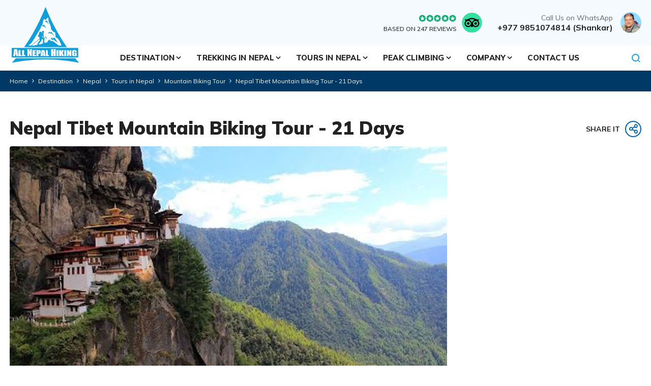

--- FILE ---
content_type: text/html; charset=UTF-8
request_url: https://allnepalhiking.com/trip/nepal-tibet-mountain-biking-tour
body_size: 11720
content:
<!DOCTYPE html><html lang="en" prefix="og: https://ogp.me/ns#"><head>
<link rel="dns-prefetch" href="//ogp.me">
<link rel="dns-prefetch" href="//allnepalhiking.com">
<link rel="dns-prefetch" href="//media.allnepalhiking.com">
<link rel="dns-prefetch" href="//fonts.googleapis.com">
<link rel="dns-prefetch" href="//fonts.gstatic.com">
<link rel="dns-prefetch" href="//cdnjs.cloudflare.com">
<link rel="dns-prefetch" href="//schema.org">
<link rel="dns-prefetch" href="//www.facebook.com">
<link rel="dns-prefetch" href="//twitter.com">
<link rel="dns-prefetch" href="//www.linkedin.com">
<link rel="dns-prefetch" href="//instagram.com">
<link rel="dns-prefetch" href="//www.youtube.com">
<link rel="dns-prefetch" href="//www.tripadvisor.com">
<link rel="dns-prefetch" href="//wa.me">
<link rel="dns-prefetch" href="//www.pinterest.com">
<link rel="dns-prefetch" href="//www.imaginewebsolution.com">
<link rel="dns-prefetch" href="//www.google.com">
<link rel="dns-prefetch" href="//www.googletagmanager.com"><meta charset="utf-8"><meta http-equiv="X-UA-Compatible" content="IE=edge,chrome=1"><meta name="viewport" content="width=device-width, initial-scale=1, shrink-to-fit=no"><meta name="csrf-token" content="4scTwnkymZpcrDyjxeuSLbnk1k0Oh0pUZbe2beFq"><title>Nepal Tibet Mountain Biking tour - 21 Days</title><link rel="alternate" type="application/rss+xml" href="https://allnepalhiking.com/rss.xml"><link rel="canonical" href="https://allnepalhiking.com/trip/nepal-tibet-mountain-biking-tour"><meta property="og:locale" content="en_US"/><meta property="og:type" content="article"/><meta property="og:title" content="Nepal Tibet Mountain Biking tour - 21 Days"/><meta property="og:url" content="https://allnepalhiking.com/trip/nepal-tibet-mountain-biking-tour"/><meta property="og:site_name" content="All Nepal Hiking Pvt. Ltd."><meta property="og:image" content="https://media.allnepalhiking.com/uploads/socialmedia/bhutan-banner-1-1.jpg"/><meta property="og:image:width" content="1200" /><meta property="og:image:height" content="675" /><meta name="twitter:card" content="summary"/><meta name="twitter:title" content="Nepal Tibet Mountain Biking tour - 21 Days"/><meta name="twitter:url" content="https://allnepalhiking.com/trip/nepal-tibet-mountain-biking-tour"><meta name="twitter:image" content="https://media.allnepalhiking.com/uploads/socialmedia/bhutan-banner-1-1.jpg"><meta name="twitter:site" content="@"/><meta name="twitter:creator" content="@"/><meta name="robots" content="index, follow"><meta name="googlebot" content="index, follow"><meta name="msnbot" content="index, follow"><meta name="author" content="All Nepal Hiking Pvt. Ltd."><link rel="apple-touch-icon" href="https://media.allnepalhiking.com/themes/images/apple-touch-icon.png"><link rel="icon" type="image/png" sizes="384x384" href="https://media.allnepalhiking.com/themes/images/android-chrome-384x384.png"><link rel="icon" type="image/png" sizes="192x192" href="https://media.allnepalhiking.com/themes/images/android-chrome-192x192.png"><link rel="icon" type="image/png" sizes="32x32" href="https://media.allnepalhiking.com/themes/images/favicon-32x32.png"><link rel="icon" type="image/png" sizes="16x16" href="https://media.allnepalhiking.com/themes/images/favicon-16x16.png"><meta name="msapplication-TileImage" content="https://media.allnepalhiking.com/themes/images/mstile-150x150.png"><link rel="shortcut icon" href="https://media.allnepalhiking.com/themes/images/favicon.ico" type="image/x-icon"><link rel="icon" href="https://media.allnepalhiking.com/themes/images/favicon.ico" type="image/x-icon"><link rel="preconnect" href="https://fonts.googleapis.com"><link rel="preconnect" href="https://fonts.gstatic.com" crossorigin><link href="https://fonts.googleapis.com/css2?family=Mulish:ital,wght@0,200;0,300;0,400;0,500;0,600;0,700;0,800;0,900;1,200;1,300;1,400;1,500;1,600;1,700;1,800;1,900&display=swap" rel="preload" as="style"><link href="https://fonts.googleapis.com/css2?family=Mulish:ital,wght@0,200;0,300;0,400;0,500;0,600;0,700;0,800;0,900;1,200;1,300;1,400;1,500;1,600;1,700;1,800;1,900&display=swap" rel="stylesheet"><link rel="preload" as="font" type="font/woff2" crossorigin="anonymous" href="https://allnepalhiking.com/themes/fonts/fontAwesome/fontawesome-webfont.woff2?v=4.7.0"/><link rel="preload" as="font" type="font/woff2" crossorigin="anonymous" href="https://allnepalhiking.com/themes/fonts/icomoon/icomoon.woff2?n4d08y"/><link rel="preload" as="font" type="font/woff2" crossorigin="anonymous" href="https://allnepalhiking.com/themes/fonts/bootstrap-icon/bootstrap-icons.woff2?08efbba7c53d8c5413793eecb19b20bb" /><script src="/cdn-cgi/scripts/7d0fa10a/cloudflare-static/rocket-loader.min.js" data-cf-settings="e1eff09368bd2e9608352134-|49"></script><link rel="preload" href="https://cdnjs.cloudflare.com/ajax/libs/Swiper/6.4.5/swiper-bundle.min.css" as="style" onload="this.onload=null;this.rel='stylesheet'" crossorigin="anonymous"><noscript><link rel="stylesheet" href="https://cdnjs.cloudflare.com/ajax/libs/Swiper/6.4.5/swiper-bundle.min.css" crossorigin="anonymous"></noscript><script src="/cdn-cgi/scripts/7d0fa10a/cloudflare-static/rocket-loader.min.js" data-cf-settings="e1eff09368bd2e9608352134-|49"></script><link rel="preload" href="https://cdnjs.cloudflare.com/ajax/libs/fancybox/3.5.7/jquery.fancybox.min.css" as="style" onload="this.onload=null;this.rel='stylesheet'" crossorigin="anonymous"><noscript><link rel="stylesheet" href="https://cdnjs.cloudflare.com/ajax/libs/fancybox/3.5.7/jquery.fancybox.min.css" crossorigin="anonymous"></noscript><script src="/cdn-cgi/scripts/7d0fa10a/cloudflare-static/rocket-loader.min.js" data-cf-settings="e1eff09368bd2e9608352134-|49"></script><link rel="preload" href="https://allnepalhiking.com/themes/css/bootstrap-datepicker.min.css" as="style" onload="this.onload=null;this.rel='stylesheet'"><noscript><link rel="stylesheet" href="https://allnepalhiking.com/themes/css/bootstrap-datepicker.min.css"></noscript><link rel="stylesheet" href="https://allnepalhiking.com/themes/css/main.min.css?id=fc38baea33a0d474d8219535f4185cab"><link rel="preload" as="script" href="https://allnepalhiking.com/themes/js/main.min.js?id=395d0897f26d56b127a58ab88618b5a8"><link rel="preload" as="script" href="https://allnepalhiking.com/themes/js/custom.min.js?id=31d1244029a9fee0c187a2b744642d45"><script type="application/ld+json"> { "@context": "https://schema.org", "@type": "TravelAgency", "name": "All Nepal Hiking Pvt. Ltd.", "url": "https://allnepalhiking.com", "logo": "https://media.allnepalhiking.com/themes/images/logo.svg", "image": "https://media.allnepalhiking.com/themes/images/logo.svg", "telephone": "+977 9851074814", "email": "info@allnepalhiking.com", "priceRange": "$5 - $3000", "address": { "@type": "PostalAddress", "streetAddress": "Thamel Marg, Thamel, Kathmandu, Nepal", "addressLocality": "Kathmandu", "postalCode": "44600", "addressCountry": "NP" }, "sameAs": [ "https://www.facebook.com/allhiking?mibextid=LQQJ4d", "https://twitter.com/", "https://www.linkedin.com/", "https://instagram.com/mountain.trekking?igshid=OGQ5ZDc2ODk2ZA==", "https://www.youtube.com/" ] } </script><style> @media (max-width: 575.98px) { .page-banner.package-banner img { height: 300px !important; -o-object-fit: cover !important; object-fit: cover !important; } .page-banner.package-banner { padding-top: inherit!important; } } </style><style> .short-detail{ padding: 25px 0; } .short-detail p{ font-weight: 700; } </style>
<style>.page_speed_1783541792{ display:none; }</style>
</head><body class="no-sticky-menu"><div id="wrap"><header class="bd-navbar header" id="header"><div class="header__top"><div class="container"><div class="header__top__content"><div class="header__top__content__right"><div class="top-trustpilot"><span><img width="75" height="14" src="https://media.allnepalhiking.com/themes/images/green-star.svg" alt="TA Star"><b>based on 247 reviews</b></span><div class="top-tp"><a href="https://www.tripadvisor.com/Attraction_Review-g293890-d7165955-Reviews-All_Nepal_Hiking-Kathmandu_Kathmandu_Valley_Bagmati_Zone_Central_Region.html" target="_blank" rel="noopener noreferrer"><img width="40" height="40" src="https://media.allnepalhiking.com/themes/images/webp/tp-circle.webp" alt="TA"></a></div></div><div class="top-contact-person"><span>Call Us on WhatsApp<a href="https://wa.me/9779851074814" target="_blank" rel="noopener noreferrer" aria-label="whatapp">+977 9851074814 (Shankar)</a></span><div class="top-img"><img width="41" height="41" src="https://media.allnepalhiking.com/themes/images/shankar.webp" alt="shankar"></div></div></div></div></div></div><div class="header__bottom"><div class="container"><nav class="navbar navbar-expand-lg navbar-dark" id="main-menu"><a class="navbar-brand logo" href="/"><img width="141" height="118" src="https://media.allnepalhiking.com/themes/images/logo.svg" alt="All Nepal Hiking Pvt. Ltd."></a><div class="collapse navbar-collapse" id="nav"><div class="container px-0"><ul class="navbar-nav" id="mainnav"><li class="nav-item dropdown mega-menu"><a class="nav-link dropdown-toggle" href="https://allnepalhiking.com/destination" role="button" data-bs-toggle="dropdown" aria-expanded="false">Destination</a><ul class="dropdown-menu" role="menu"><div class="container"><div class="masonry"><ul class="grid"><li class="mega-item grid-item"><span class="dropdown-header"><a href="https://allnepalhiking.com/nepal">Nepal</a></span><ul><li class="dropdown-item"><a href="https://allnepalhiking.com/expedition">Expedition</a></li><li class="dropdown-item"><a href="https://allnepalhiking.com/trekking-in-nepal">Trekking in Nepal</a></li><li class="dropdown-item"><a href="https://allnepalhiking.com/tours-in-nepal">Tours in Nepal</a></li><li class="dropdown-item"><a href="https://allnepalhiking.com/peak-climbing">Peak Climbing</a></li></ul></li><li class="mega-item grid-item"><span class="dropdown-header"><a href="https://allnepalhiking.com/bhutan">Bhutan</a></span><ul><li class="dropdown-item"><a href="https://allnepalhiking.com/bhutan-tour">Bhutan Tour</a></li></ul></li><li class="mega-item grid-item"><span class="dropdown-header"><a href="https://allnepalhiking.com/tibet">Tibet</a></span><ul><li class="dropdown-item"><a href="https://allnepalhiking.com/trip/kailash-mansarovar-via-everest-base-camp-ebc">Kailash Mansarovar Via Everest Base Camp(EBC)</a></li><li class="dropdown-item"><a href="https://allnepalhiking.com/trip/mount-kailash-overland-tour-via-lhasa">Mount Kailash Overland Tour via Lhasa</a></li><li class="dropdown-item"><a href="https://allnepalhiking.com/trip/kailash-saga-dawa-festival-tour">Saga Dawa Festival with Mt. Kailash 2026</a></li><li class="dropdown-item"><a href="https://allnepalhiking.com/trip/kailash-manasarovar-tour">Kailash Manasarovar Tour - 14 Days</a></li></ul></li><li class="mega-item grid-item"><span class="dropdown-header"><a href="https://allnepalhiking.com/india">India</a></span><ul><li class="dropdown-item"><a href="https://allnepalhiking.com/trip/nepal-india-pilgrimage-tour">Nepal-India Pilgrimage Tour - 10 Days</a></li><li class="dropdown-item"><a href="https://allnepalhiking.com/trip/a-cultural-tour-in-india">A Cultural Tour in India - 15 Days</a></li></ul></li></ul></div></div></ul></li><li class="nav-item dropdown mega-menu"><a class="nav-link dropdown-toggle" href="https://allnepalhiking.com/trekking-in-nepal" role="button" data-bs-toggle="dropdown" aria-expanded="false">Trekking in Nepal</a><ul class="dropdown-menu" role="menu"><div class="container"><div class="masonry"><ul class="grid"><li class="mega-item grid-item"><span class="dropdown-header"><a href="https://allnepalhiking.com/everest-region">Everest Region Trek</a></span><ul><li class="dropdown-item"><a href="https://allnepalhiking.com/trip/everest-base-camp-budget-trek">Everest Base Camp Budget Trek - 12 Days</a></li><li class="dropdown-item"><a href="https://allnepalhiking.com/trip/everest-base-camp-bed-and-breakfast">Everest Base Camp Trek Bed and Breakfast – 13 Days</a></li><li class="dropdown-item"><a href="https://allnepalhiking.com/trip/everest-base-camp-trekking">Everest Base Camp Trek – 13 Days</a></li><li class="dropdown-item"><a href="https://allnepalhiking.com/trip/everest-base-camp-trek">Everest Base Camp Trek - 14 Days</a></li><li class="dropdown-item"><a href="https://allnepalhiking.com/trip/mount-everest-base-camp-trek">Mount Everest Base Camp Trek – 15 Days</a></li><li class="dropdown-item"><a href="https://allnepalhiking.com/trip/everest-base-camp-trek-by-road">Everest Base Camp Trek by Road – 17 Days</a></li><li class="dropdown-item"><a href="https://allnepalhiking.com/trip/ebc-trek">EBC Trek 14 Days</a></li><li class="dropdown-item"><a href="https://allnepalhiking.com/trip/everest-panorama-yoga-trek">Everest Panorama Yoga Trek – 12 Days</a></li><li class="dropdown-item"><a href="https://allnepalhiking.com/trip/everest-base-camp-trekking-for-seniors">Everest Base Camp Trekking for Seniors</a></li><li class="dropdown-item"><a href="https://allnepalhiking.com/trip/everest-base-camp-hike">Everest Base Camp Hike</a></li><li class="dropdown-item"><a href="https://allnepalhiking.com/trip/everest-base-camp-trek-overnight-at-base-camp">Everest Base Camp Trek: Overnight at Base Camp</a></li><li class="dropdown-item"><a href="https://allnepalhiking.com/trip/island-peak-climbing-with-ebc-trekking">Island Peak Climbing with EBC Trekking - 19 Days</a></li><li class="dropdown-item"><a href="https://allnepalhiking.com/trip/everest-short-trek">Everest Short Trek - 10 Days</a></li><li class="dropdown-item"><a href="https://allnepalhiking.com/trip/everest-view-trek">Everest View Trek- 5 Days</a></li><li class="dropdown-item"><a href="https://allnepalhiking.com/trip/gokyo-chola-pass-everest-base-camp-trek">Gokyo Chola Pass Everest Base Camp Trek - 16 Days</a></li><li class="dropdown-item"><a href="https://allnepalhiking.com/trip/everest-three-passes-trek">Everest Three Passes Trek - 20 Days</a></li><li class="dropdown-item"><a href="https://allnepalhiking.com/trip/extended-everest-base-camp-trek">Extended Everest Base Camp Trek 19 Days</a></li><li class="dropdown-item"><a href="https://allnepalhiking.com/trip/everest-base-camp-trek-ebc-for-indians">Everest Base Camp Trek (EBC) for Indian Citizens</a></li><li class="dropdown-item"><a href="https://allnepalhiking.com/trip/everest-base-camp-and-gokyo-valley-trek">Everest Base Camp and Gokyo Valley Trek-19 Days</a></li><li class="dropdown-item"><a href="https://allnepalhiking.com/trip/everest-base-camp-via-jiri-trek">Everest Base Camp via Jiri Trek - 24 Days</a></li><li class="dropdown-item"><a href="https://allnepalhiking.com/trip/gokyo-ri-trek">Gokyo Ri Trek - 13 Days</a></li><li class="dropdown-item"><a href="https://allnepalhiking.com/trip/everest-base-camp-trek-ebc">Everest Base Camp Trek - 8 Days</a></li><li class="dropdown-item"><a href="https://allnepalhiking.com/trip/pikey-peak-trek">Pikey Peak Trek – 9 Days</a></li></ul></li><li class="mega-item grid-item"><span class="dropdown-header"><a href="https://allnepalhiking.com/annapurna-region">Annapurna Region</a></span><ul><li class="dropdown-item"><a href="https://allnepalhiking.com/trip/annapurna-base-camp-trek">Annapurna Base Camp Trek - 15 Days</a></li><li class="dropdown-item"><a href="https://allnepalhiking.com/trip/annapurna-circuit-trekking">Annapurna Circuit Trekking - 11 Days</a></li><li class="dropdown-item"><a href="https://allnepalhiking.com/trip/short-poon-hill-trek">Poon Hill Trek - 3 Days</a></li><li class="dropdown-item"><a href="https://allnepalhiking.com/trip/muldai-viewpoint-trek">Muldai Viewpoint Trek – 4 Days</a></li><li class="dropdown-item"><a href="https://allnepalhiking.com/trip/khopra-danda-trek">Khopra Danda Trek - 11 Days</a></li><li class="dropdown-item"><a href="https://allnepalhiking.com/trip/poon-hill-sunrise-trek">Poon Hill Sunrise Trek – 4 Days</a></li><li class="dropdown-item"><a href="https://allnepalhiking.com/trip/mohare-danda-trek">Mohare Danda Trek – 9 Days</a></li><li class="dropdown-item"><a href="https://allnepalhiking.com/trip/luxury-ghorepani-ghandruk-trek">Luxury Ghorepani Ghandruk Trek – 8 Days</a></li><li class="dropdown-item"><a href="https://allnepalhiking.com/trip/annapurna-circuit-trek-via-nar-phu-tilicho-lake">Annapurna Circuit Trek with Nar Phu Valley & Tilicho Lake – 20 Days</a></li><li class="dropdown-item"><a href="https://allnepalhiking.com/trip/annapurna-base-camp-poonhill-trekking">Annapurna Base Camp with Poon Hill Trekking -12 Days</a></li><li class="dropdown-item"><a href="https://allnepalhiking.com/trip/poonhill-trek">Poonhill Trek - 5 Days</a></li><li class="dropdown-item"><a href="https://allnepalhiking.com/trip/short-annapurna-base-camp-trek">Annapurna Base Camp Trek - 5 Days</a></li><li class="dropdown-item"><a href="https://allnepalhiking.com/trip/annapurna-base-camp-trekking">Annapurna Base Camp Trekking- 10 Days</a></li><li class="dropdown-item"><a href="https://allnepalhiking.com/trip/annapurna-base-camp-abc-trek">Annapurna Base Camp Trek-7 Days</a></li><li class="dropdown-item"><a href="https://allnepalhiking.com/trip/annapurna-circuit-treks">Annapurna Circuit Trek-14 Days</a></li><li class="dropdown-item"><a href="https://allnepalhiking.com/trip/annapurna-circuit-trek">Annapurna Circuit Trek- 13 Days</a></li><li class="dropdown-item"><a href="https://allnepalhiking.com/trip/annapurna-circuit-trek-for-indians">Annapurna Circuit Trek for Indians</a></li><li class="dropdown-item"><a href="https://allnepalhiking.com/trip/short-annapurna-circuit-trek">Annapurna Circuit Trek - 8 Days</a></li><li class="dropdown-item"><a href="https://allnepalhiking.com/trip/poonhill-ghorepani-trek">Poon Hill – Ghandruk Trek - 11 Days</a></li><li class="dropdown-item"><a href="https://allnepalhiking.com/trip/mardi-himal-trek">Mardi Himal Trek-9 Days</a></li><li class="dropdown-item"><a href="https://allnepalhiking.com/trip/short-mardi-himal-trek">Mardi Himal Trek - 7 Days</a></li><li class="dropdown-item"><a href="https://allnepalhiking.com/trip/mardi-himal-trek-from-pokhara">Mardi Himal Trek - 5 Days</a></li><li class="dropdown-item"><a href="https://allnepalhiking.com/trip/khumai-danda-trek">Khumai Danda Trek - 7 Days</a></li><li class="dropdown-item"><a href="https://allnepalhiking.com/trip/short-khumai-danda-trek">Khumai Danda Trek - 3 Days</a></li><li class="dropdown-item"><a href="https://allnepalhiking.com/trip/machhapuchhre-model-trek">Machhapuchhre Model Trek</a></li><li class="dropdown-item"><a href="https://allnepalhiking.com/trip/annapurna-seven-passes-trek">Annapurna Seven Passes Trek</a></li><li class="dropdown-item"><a href="https://allnepalhiking.com/trip/khopra-ridge-trek">Khopra Ridge Trek - 7 Days</a></li><li class="dropdown-item"><a href="https://allnepalhiking.com/trip/annapurna-circuit-trek-with-tilicho-lake-trek">Annapurna Circuit Trek with Tilicho Lake Trek - 17 days</a></li><li class="dropdown-item"><a href="https://allnepalhiking.com/trip/annapurna-circuit-via-nar-phu-valley-trek">Annapurna Circuit via Nar Phu Valley Trek - 16 Days</a></li><li class="dropdown-item"><a href="https://allnepalhiking.com/trip/annapurna-north-base-camp-trek">Annapurna North Base Camp Trek - 12 Days</a></li></ul></li><li class="mega-item grid-item"><span class="dropdown-header"><a href="https://allnepalhiking.com/luxury-treks">Luxury Treks</a></span><ul><li class="dropdown-item"><a href="https://allnepalhiking.com/trip/everest-base-camp-trek-7-days">7 Day Everest Base Camp Trek with Helicopter Return</a></li><li class="dropdown-item"><a href="https://allnepalhiking.com/trip/everest-base-camp-trek-heli-return">Everest Base Camp Trek with Helicopter Return - 12 Days</a></li><li class="dropdown-item"><a href="https://allnepalhiking.com/trip/everest-luxury-trek-return-by-helicopter">Everest Luxury Trek Return by Helicopter</a></li><li class="dropdown-item"><a href="https://allnepalhiking.com/trip/luxury-everest-base-camp-trek">Luxury Everest Base Camp Trek- 11 Days</a></li><li class="dropdown-item"><a href="https://allnepalhiking.com/trip/luxury-mt-everest-base-camp-to-gokyo-trek">Luxury Everest Base Camp via Gokyo Lake Trek – 16 Days</a></li><li class="dropdown-item"><a href="https://allnepalhiking.com/trip/vvip-everest-view-trek">VVIP Everest View Trek – 6 Days</a></li></ul></li><li class="mega-item grid-item"><span class="dropdown-header"><a href="https://allnepalhiking.com/langtang-region">Langtang Region</a></span><ul><li class="dropdown-item"><a href="https://allnepalhiking.com/trip/helambu-trek">Helambu Trek - 11 Days</a></li><li class="dropdown-item"><a href="https://allnepalhiking.com/trip/short-langtang-valley-trekking">Langtang Valley Trekking 8 Days</a></li><li class="dropdown-item"><a href="https://allnepalhiking.com/trip/ganesh-himal-trek-15-days">Ganesh Himal Trek – 15 Days</a></li><li class="dropdown-item"><a href="https://allnepalhiking.com/trip/short-langtang-valley-trek">Langtang Valley Trek 5 Days</a></li><li class="dropdown-item"><a href="https://allnepalhiking.com/trip/langtang-valley-trek">Langtang Valley Trek- 10 Days</a></li><li class="dropdown-item"><a href="https://allnepalhiking.com/trip/tamang-heritage-and-langtang-trek">Tamang Heritage and Langtang Trek - 14 Days</a></li><li class="dropdown-item"><a href="https://allnepalhiking.com/trip/langtang-helambu-trek-via-ganjala-pass-trek">Langtang Helambu Trek via Ganjala Pass Trek - 14 Days</a></li><li class="dropdown-item"><a href="https://allnepalhiking.com/trip/langtang-gosaikunda-trekking">Langtang Gosaikunda Trekking - 15 Days</a></li><li class="dropdown-item"><a href="https://allnepalhiking.com/trip/langtang-helambu-circuit-trek">Langtang Helambu Circuit Trek- 18 Days</a></li></ul></li><li class="mega-item grid-item"><span class="dropdown-header"><a href="https://allnepalhiking.com/special-trek">Special Trek</a></span><ul><li class="dropdown-item"><a href="https://allnepalhiking.com/trip/rara-lake-trek">Rara Lake Trek- 13 Days</a></li><li class="dropdown-item"><a href="https://allnepalhiking.com/trip/dhaulagiri-base-camp-hidden-valley-trek">Dhaulagiri Base Camp Hidden Valley Trek - 21 Days</a></li><li class="dropdown-item"><a href="https://allnepalhiking.com/trip/makalu-base-camp-trek">Makalu Base Camp Trek - 22 Days</a></li><li class="dropdown-item"><a href="https://allnepalhiking.com/trip/lower-manaslu-trek">Lower Manaslu Trek - 14 Days</a></li><li class="dropdown-item"><a href="https://allnepalhiking.com/trip/school-volunteering">School Volunteering - 15 Days</a></li><li class="dropdown-item"><a href="https://allnepalhiking.com/trip/village-hiking-and-home-stay">Village Hiking and Home Stay- 7 Days</a></li></ul></li><li class="mega-item grid-item"><span class="dropdown-header"><a href="https://allnepalhiking.com/restricted-area-trek">Restricted Area Trek</a></span><ul><li class="dropdown-item"><a href="https://allnepalhiking.com/trip/manaslu-circuit-trek">Manaslu Circuit Trek – 15 Days</a></li><li class="dropdown-item"><a href="https://allnepalhiking.com/trip/nar-phu-valley-trekking">Nar Phu Valley Trek - 13 Days</a></li><li class="dropdown-item"><a href="https://allnepalhiking.com/trip/annapurna-circuit-trek-via-nar-phu-tilicho-lake">Annapurna Circuit Trek with Nar Phu Valley & Tilicho Lake – 20 Days</a></li><li class="dropdown-item"><a href="https://allnepalhiking.com/trip/manaslu-circuit-tsum-valley-trek">Manaslu Circuit Tsum Valley Trek-22 Days</a></li><li class="dropdown-item"><a href="https://allnepalhiking.com/trip/manaslu-tsum-valley-trek">Tsum Valley Trek - 14 Days</a></li><li class="dropdown-item"><a href="https://allnepalhiking.com/trip/manaslu-circuit-trekking">Manaslu Circuit Trekking 12 Days</a></li><li class="dropdown-item"><a href="https://allnepalhiking.com/trip/lower-dolpo-trek">Lower- Dolpo Trek - 18 Days</a></li><li class="dropdown-item"><a href="https://allnepalhiking.com/trip/nar-phu-valley-trek">Nar Phu Valley Trek - 11 Days</a></li><li class="dropdown-item"><a href="https://allnepalhiking.com/trip/tiji-festival-mustang-trek">Tiji Festival Mustang Trek - 18 Day</a></li><li class="dropdown-item"><a href="https://allnepalhiking.com/trip/upper-dolpo-trek">A month in Upper Dolpo Trek - 31 Days</a></li><li class="dropdown-item"><a href="https://allnepalhiking.com/trip/upper-mustang-trek">Upper Mustang Trek- 17 Day</a></li></ul></li><li class="mega-item grid-item"><span class="dropdown-header"><a href="https://allnepalhiking.com/short-hiking-and-trek">Short Hiking and Trek</a></span><ul><li class="dropdown-item"><a href="https://allnepalhiking.com/trip/the-royal-trek">The Royal Trek - 7 Days</a></li><li class="dropdown-item"><a href="https://allnepalhiking.com/trip/shivapuri-hill-yoga-hike">Shivapuri Hill Yoga Hike</a></li><li class="dropdown-item"><a href="https://allnepalhiking.com/trip/short-annapurna-base-camp-trek">Annapurna Base Camp Trek - 5 Days</a></li><li class="dropdown-item"><a href="https://allnepalhiking.com/trip/kathmandu-nagarkot-dhulikhel-namobuddha-hiking">Kathmandu, Nagarkot, Dhulikhel, Namobuddha Hiking - 3 Days</a></li><li class="dropdown-item"><a href="https://allnepalhiking.com/trip/kathmandu-to-kakani-hiking-tour">Kathmandu to Kakani Hiking Tour - 2 Days</a></li><li class="dropdown-item"><a href="https://allnepalhiking.com/trip/kalinchowk-package">Kalinchowk Tour - 2 Days</a></li><li class="dropdown-item"><a href="https://allnepalhiking.com/trip/kathmandu-chisapani-nagarkot-hiking">Kathmandu Chisapani Nagarkot Hiking - 3 Days</a></li></ul></li><li class="mega-item grid-item"><span class="dropdown-header"><a href="https://allnepalhiking.com/kanchenjunga-region">Kanchenjunga Region Trekking</a></span><ul><li class="dropdown-item"><a href="https://allnepalhiking.com/trip/kanchenjunga-base-camp-trek">Kanchenjunga Base Camp Trek - 17 Days</a></li><li class="dropdown-item"><a href="https://allnepalhiking.com/trip/kanchenjunga-extended-trek">Kanchenjunga Extended Trek - 27 Days</a></li><li class="dropdown-item"><a href="https://allnepalhiking.com/trip/kanchenjunga-circuit-trek">Kanchenjunga Circuit Trek - 22 Days</a></li></ul></li></ul></div></div></ul></li><li class="nav-item dropdown mega-menu"><a class="nav-link dropdown-toggle" href="https://allnepalhiking.com/tours-in-nepal" role="button" data-bs-toggle="dropdown" aria-expanded="false">Tours in Nepal</a><ul class="dropdown-menu" role="menu"><div class="container"><div class="masonry"><ul class="grid"><li class="mega-item grid-item"><span class="dropdown-header"><a href="https://allnepalhiking.com/mountain-flights-in-nepal">Mountain Flights in Nepal</a></span><ul><li class="dropdown-item"><a href="https://allnepalhiking.com/trip/kathmandu-everest-base-camp-heli-tour">Kathmandu Everest Base Camp Heli tour</a></li><li class="dropdown-item"><a href="https://allnepalhiking.com/trip/everest-base-camp-helicopter-tour">Everest Base Camp Helicopter Tour - 1 Day</a></li><li class="dropdown-item"><a href="https://allnepalhiking.com/trip/everest-mountain-flight">Everest Mountain Flight – 1 Hour</a></li></ul></li><li class="mega-item grid-item"><span class="dropdown-header"><a href="https://allnepalhiking.com/mountain-biking-tour">Mountain Biking Tour</a></span><ul><li class="dropdown-item"><a href="https://allnepalhiking.com/trip/nepal-tibet-mountain-biking-tour">Nepal Tibet Mountain Biking Tour - 21 Days</a></li></ul></li><li class="mega-item grid-item"><span class="dropdown-header"><a href="https://allnepalhiking.com/city-tour">City Tour</a></span><ul><li class="dropdown-item"><a href="https://allnepalhiking.com/trip/kathmandu-chitwan-pokhara-tour">Kathmandu Chitwan Pokhara Tour - 9 Days</a></li><li class="dropdown-item"><a href="https://allnepalhiking.com/trip/kathmandu-pokhara-tour">Kathmandu Pokhara Tour - 7 Days</a></li><li class="dropdown-item"><a href="https://allnepalhiking.com/trip/kathmandu-pokhara-chitwan-tour">Kathmandu Pokhara Chitwan Tour</a></li></ul></li><li class="mega-item grid-item"><span class="dropdown-header"><a href="https://allnepalhiking.com/nepal-adventure-tour">Nepal Adventure Tour</a></span></li><li class="mega-item grid-item"><span class="dropdown-header"><a href="https://allnepalhiking.com/nepal-heritage-tour">Nepal Heritage Tour</a></span><ul><li class="dropdown-item"><a href="https://allnepalhiking.com/trip/kathmandu-unesco-heritage-tour">Kathmandu UNESCO Heritage Tour - 4 Days</a></li><li class="dropdown-item"><a href="https://allnepalhiking.com/trip/kathmandu-chitwan-lumbini-pokhara-tour">Kathmandu Chitwan Lumbini Pokhara Tour - 10 Days</a></li></ul></li><li class="mega-item grid-item"><span class="dropdown-header"><a href="https://allnepalhiking.com/pilgrimage-religious-tours">Pilgrimage Religious Tours</a></span><ul><li class="dropdown-item"><a href="https://allnepalhiking.com/trip/buddhist-pilgrimage-tour">Buddhist Pilgrimage Tour - 8 Days</a></li><li class="dropdown-item"><a href="https://allnepalhiking.com/trip/kailash-manasarovar-tour">Kailash Manasarovar Tour - 14 Days</a></li><li class="dropdown-item"><a href="https://allnepalhiking.com/trip/hindu-pilgrimage-tour">Hindu Pilgrimage Tour - 6 Days</a></li><li class="dropdown-item"><a href="https://allnepalhiking.com/trip/janakpur-tour">Janakpur Tour - 7 Days</a></li></ul></li><li class="mega-item grid-item"><span class="dropdown-header"><a href="https://allnepalhiking.com/helicopter-tour">Heli Tours</a></span><ul><li class="dropdown-item"><a href="https://allnepalhiking.com/trip/everest-base-camp-helicopter-tour-with-landing-at-kalapathar">Everest Base Camp Helicopter Tour with Landing at Kalapathar</a></li><li class="dropdown-item"><a href="https://allnepalhiking.com/trip/muktinath-helicopter-tour-from-pokhara">Muktinath Helicopter Tour from Pokhara</a></li><li class="dropdown-item"><a href="https://allnepalhiking.com/trip/kathmandu-everest-base-camp-heli-tour">Kathmandu Everest Base Camp Heli tour</a></li><li class="dropdown-item"><a href="https://allnepalhiking.com/trip/everest-base-camp-helicopter">1 Day Everest Base Camp Helicopter Tour</a></li><li class="dropdown-item"><a href="https://allnepalhiking.com/trip/everest-trek-with-helicopter-return">Everest Trek with Helicopter Return - 9 Days</a></li><li class="dropdown-item"><a href="https://allnepalhiking.com/trip/everest-base-camp-helicopter-tour">Everest Base Camp Helicopter Tour - 1 Day</a></li><li class="dropdown-item"><a href="https://allnepalhiking.com/trip/langtang-helicopter-tour">Langtang Helicopter Tour</a></li><li class="dropdown-item"><a href="https://allnepalhiking.com/trip/muktinath-damodar-kunda-helicopter-tour">1 day Muktinath Damodar Kunda Helicopter Tour</a></li><li class="dropdown-item"><a href="https://allnepalhiking.com/trip/helicopter-tour-to-poonhill">1 Day Helicopter Tour to Poonhill</a></li><li class="dropdown-item"><a href="https://allnepalhiking.com/trip/annapurna-base-camp-helicopter-tour">Annapurna Base Camp Helicopter Tour</a></li><li class="dropdown-item"><a href="https://allnepalhiking.com/trip/muktinath-heli-tour-from-kathmandu">Muktinath Heli Tour from Kathmandu</a></li></ul></li></ul></div></div></ul></li><li class="nav-item dropdown mega-menu"><a class="nav-link dropdown-toggle" href="https://allnepalhiking.com/peak-climbing" role="button" data-bs-toggle="dropdown" aria-expanded="false">Peak Climbing</a><ul class="dropdown-menu" role="menu"><div class="container"><div class="masonry"><ul class="grid"><li class="mega-item grid-item"><span class="dropdown-header"><a href="https://allnepalhiking.com/everest-region-peaks">Everest Region Peaks</a></span><ul><li class="dropdown-item"><a href="https://allnepalhiking.com/trip/island-peak-expedition">Island Peak Climbing via Everest Base Camp Trek – 16 Days</a></li><li class="dropdown-item"><a href="https://allnepalhiking.com/trip/mera-peak-expedition">Mera Peak Expedition – 15 Days</a></li><li class="dropdown-item"><a href="https://allnepalhiking.com/trip/lobuche-peak-climbing-via-everest-base-camp">Lobuche Peak Climbing via Everest Base Camp – 16 Days</a></li><li class="dropdown-item"><a href="https://allnepalhiking.com/trip/yalung-ri-peak-trek">Yalung Ri Peak Trek - 14 Days</a></li><li class="dropdown-item"><a href="https://allnepalhiking.com/trip/island-peak-climbing-from-chhukung">Island Peak Climbing from Chhukung - 3 Days</a></li><li class="dropdown-item"><a href="https://allnepalhiking.com/trip/three-passes-and-island-peak">Everest Three Passes Trek & Island Peak Expedition</a></li><li class="dropdown-item"><a href="https://allnepalhiking.com/trip/two-peaks-climbing-island-and-mera">Two Peaks Climbing (Mera + Island) Via Amphu Lapcha Pass</a></li><li class="dropdown-item"><a href="https://allnepalhiking.com/trip/lobuche-and-island-peak-climbing">Two Peaks climbing Lobuche and Island</a></li><li class="dropdown-item"><a href="https://allnepalhiking.com/trip/island-peak-climbing-with-ebc-trekking">Island Peak Climbing with EBC Trekking - 19 Days</a></li><li class="dropdown-item"><a href="https://allnepalhiking.com/trip/three-peak-climbing">Three Peaks Climbing with Mera+ island + Lobuche</a></li><li class="dropdown-item"><a href="https://allnepalhiking.com/trip/mera-peak-climbing">Mera Peak Climbing- 18 Days</a></li><li class="dropdown-item"><a href="https://allnepalhiking.com/trip/lobuche-peak-climbing-from-lobuche">3 days Lobuche Peak Climbing</a></li><li class="dropdown-item"><a href="https://allnepalhiking.com/trip/island-peak-climbing">Island Peak Climbing</a></li><li class="dropdown-item"><a href="https://allnepalhiking.com/trip/three-passes-with-lobuche-east-peak">Three Passes with Lobuche East Peak</a></li><li class="dropdown-item"><a href="https://allnepalhiking.com/trip/lobuche-peak-climbing">Lobuche Peak Climbing- 19 Days</a></li><li class="dropdown-item"><a href="https://allnepalhiking.com/trip/two-peak-climbing">Two Peak: Lobuche and Island Peak Climbing Via EBC</a></li><li class="dropdown-item"><a href="https://allnepalhiking.com/trip/two-peaks-summiting">Two Peaks climbing (island + Mera peak) (without Everest Base Camp )</a></li></ul></li><li class="mega-item grid-item"><span class="dropdown-header"><a href="https://allnepalhiking.com/annpurna-region-peaks">Annpurna Region Peaks</a></span><ul><li class="dropdown-item"><a href="https://allnepalhiking.com/trip/pisang-peak-climbing">Pisang Peak Climbing - 19 Days</a></li><li class="dropdown-item"><a href="https://allnepalhiking.com/trip/singhu-chuli-or-flute-peak-climbing">Singhu Chuli or Flute Peak Climbing - 23 Days</a></li><li class="dropdown-item"><a href="https://allnepalhiking.com/trip/tent-peak-climbing-in-nepal">Tent Peak Climbing in Nepal - 19 Days</a></li></ul></li><li class="mega-item grid-item"><span class="dropdown-header"><a href="https://allnepalhiking.com/langtang-region-peaks">Langtang Region Peaks</a></span><ul><li class="dropdown-item"><a href="https://allnepalhiking.com/trip/yala-peak-climbing">Yala Peak Climbing - 15 Days</a></li></ul></li></ul></div></div></ul></li><li class="nav-item dropdown"><a class="nav-link dropdown-toggle" href="https://allnepalhiking.com/company" role="button" data-bs-toggle="dropdown" aria-expanded="false">Company</a><ul class="dropdown-menu" role="menu"><li class="dropdown-item"><a href="https://allnepalhiking.com/about-us">About Us</a></li><li class="dropdown-item"><a href="https://allnepalhiking.com/meet-the-team">Meet the Team</a></li><li class="dropdown-item"><a href="https://allnepalhiking.com/legal-documents">Legal Documents</a></li><li class="dropdown-item"><a href="https://allnepalhiking.com/terms-and-conditions">Terms and conditions</a></li><li class="dropdown-item"><a href="https://allnepalhiking.com/how-to-book">How to Book</a></li></ul></li><li class="nav-item"><a class="nav-link" href="https://allnepalhiking.com/contact-us">Contact Us</a></li></ul></div></div><div class="header__right"><a href="javascript:;" class="search-toggler" aria-label="search icon"><i class="icon-search1"></i></a><a href="javascript:;" class="mobile-search-toggler d-lg-none" aria-label="search icon"><i class="icon-search1"></i></a></div><button class="navbar-toggler" type="button" data-toggle="collapse" data-target="#nav" aria-controls="nav" aria-expanded="false" aria-label="Toggle navigation"><span class="navbar-toggler-icon"><i class="fa fa-bars"></i></span></button><div class="key-search"><form action="https://allnepalhiking.com/search" autocomplete="off" method="GET"><label for="search" class="sr-only">Search</label><input type="text" class="form-control" placeholder="Search" name="q" autocomplete="off" required><button type="submit" class="btn" aria-label="Search Button"><i class="icon-search1"></i></button></form></div><div class="mobile-key-search"><form action="https://allnepalhiking.com/search" autocomplete="off" method="GET"><label for="search" class="sr-only">Search</label><input type="text" class="form-control" placeholder="Search" name="q" autocomplete="off" required><button type="submit" class="btn" aria-label="Search Button"><i class="icon-search"></i></button></form></div></nav></div></div></header><div class="header-height"></div><div class="page-nav"><div class="container"><div class="page-nav-wrapper"><div class="page-nav-container"><nav aria-label="breadcrumb"><ol class="breadcrumb"><li class="breadcrumb-item"><a href="https://allnepalhiking.com">Home</a></li><li class="breadcrumb-item"><a href="https://allnepalhiking.com/destination">Destination</a></li><li class="breadcrumb-item"><a href="https://allnepalhiking.com/nepal">Nepal</a></li><li class="breadcrumb-item"><a href="https://allnepalhiking.com/tours-in-nepal">Tours in Nepal</a></li><li class="breadcrumb-item"><a href="https://allnepalhiking.com/mountain-biking-tour">Mountain Biking Tour</a></li><li class="breadcrumb-item active" aria-current="page">Nepal Tibet Mountain Biking Tour - 21 Days</li></ol></nav></div></div></div></div><aside class="package-nav natural"><div class="container"><div class="package-nav-wrap"><ul class="nav nav-tabs package-tab nav-fill" id="myTab" role="tablist" aria-owns="overview-tab itinerary-tab trip-map-tab inclusions-tab depature-dates-tab useful-info-tab faqs-tab reviews-tab"><li class="nav-item" role="presentation"><a class="nav-link active" id="overview-tab" href="#overview" data-bs-toggle="tab" role="tab" aria-selected="true" aria-controls="overview">Overview</a></li></ul><ul class="btn-top"><li class="nav-item"><button type="button" class="btn btn-primary text-uppercase inquiry-button" data-src="#inquiry-model" data-fancybox>Send Inquiry</button></li></ul></div></div></aside><div class="side-bar-booking"></div><div class="package-page contain common-box " role="main"><div class="container"><div class="package-title-wrapper"><div class="page-title-content"><div class="page-title"><h1>Nepal Tibet Mountain Biking Tour - 21 Days</h1></div><div class="share-social"><div class="dropdown"><button class="btn dropdown-toggle" type="button" id="shareModule" data-bs-toggle="dropdown" aria-haspopup="true" aria-expanded="false" aria-label="share button"><span>Share It</span><i class="icon-share3"></i></button><div class="dropdown-menu" aria-labelledby="shareModule"><div class="share_it"><div class="social-icon-wrap"><a href="https://www.facebook.com/sharer/sharer.php?u=https://allnepalhiking.com/trip/nepal-tibet-mountain-biking-tour&display=popup&ref=plugin&src=share_button" target="_blank" rel="noopener noreferrer nofollow" class="popup"><i class="fa fa-facebook"></i><span>Facebook</span></a><a href="https://twitter.com/share?text=Nepal Tibet Mountain Biking Tour - 21 Days&url=https://allnepalhiking.com/trip/nepal-tibet-mountain-biking-tour" target="_blank" rel="noopener noreferrer nofollow" class="popup"><i class="fa fa-twitter"></i><span>Twitter</span></a><a href="http://www.linkedin.com/shareArticle?mini=true&url=https://allnepalhiking.com/trip/nepal-tibet-mountain-biking-tour&title=Nepal Tibet Mountain Biking Tour - 21 Days&source=https://allnepalhiking.com/trip/nepal-tibet-mountain-biking-tour" target="_blank" rel="noopener noreferrer nofollow" class="popup"><i class="fa fa-linkedin"></i><span>Linkedin</span></a></div></div></div></div></div></div></div><div class="package-detail tab-content" id="myTabContent"><div class="row"><div class="col-lg-9"><div class="page-banner-wrapper package-banner-wrapper"><div class="page-banner package-banner"><div class="page-image"><img width="1200" height="675" class="fill" src="https://media.allnepalhiking.com/uploads/fullbanner/bhutan-banner-1-1.webp" alt="Nepal Tibet Mountain Biking Tour - 21 Days" ></div></div></div><div class="key-wrapper"><ul class="trip-fact"></ul></div><div class="tab-pane active common-module" id="overview" role="tabpanel" aria-labelledby="overview-tab"><article class="common-module"><h2><strong>TIBET-NEPAL CROSS-COUNTRY MOUNTAIN BIKING</strong></h2><p>The high road from Lhasa to Kathmandu combines the discovery of Tibetan culture and pastoral life of the Tibetan plateau in the shadow of giants Everest, Cho Oyu, and Shishapangma to reach the tropical heat of the Kathmandu Valley with its rice fields and villages. In Lhasa, Samye, or Gyantse, visit the monasteries that the greatness of Buddhism in Tibetan and enjoy the priceless masterpieces that have survived the Cultural Revolution and shape. In Lhasa, we accompany the lively crowd moving around the Jokhang Temple, the largest temple in the Tibetan capital, but we also go to remote places where others do not go as the Ralung monastery of the Kagyu School located in unique scenery in the heart of the plateau. Tibet being extremely remote and isolated by the most formidable Himalayan ranges, a fascinating world of timeless splendor, unique tradition, and breathtaking scenery awaits all travelers.</p></article><div class="common-module highlights"><span class="highlights-title">Highlights</span><h2>TRIP HIGHLIGHTS OF NEPAL TIBET MOUNTAIN BIKING TOUR</h2><p>Mountain Biking tour in Tibetan Plateau, An amazing lifetime experience and views of several lakes, dunes, and nature. The high road from Lhasa to Kathmandu combines the discovery of Tibetan culture and pastoral life of the Tibetan plateau in the shadow of giants Everest, Cho Oyu, and Shishapangma to reach the tropical heat of Kathmandu.</p><p>All Nepal Hiking provides the best trekking plan and guides for Mardi Himal trekking. For detailed information, you can&nbsp;<a href="https://allnepalhiking.com/contact-us/">Contact Us</a>.</p></div></div></div><div class="col-lg-3 sidebar"></div><div class="side-bar-booking-end"></div></div><div class="end-package-content"></div></div></div></div><div fancybox-content id="inquiry-model"class="page_speed_1783541792 popup-form"><div class="package-form"><div class="contact-form enquiry-form"><h3>Ask a Question</h3><form action="#" id="inquiry-form"><input type="hidden" name="_token" value="4scTwnkymZpcrDyjxeuSLbnk1k0Oh0pUZbe2beFq"><input type="hidden" name="submit" value="inquiry"><input type="hidden" name="inquiry_package" value="Nepal Tibet Mountain Biking Tour - 21 Days"><input type="hidden" name="redirect_to" value="https://allnepalhiking.com/trip/nepal-tibet-mountain-biking-tour"><input type="hidden" name="recaptcha" id="g-recaptcha-response"><div class="row"><div class="col-lg-6"><div class="form-group"><label for="fullname" class="sr-only">Your Name</label><div class="input-group name"><input type="text" class="form-control" required id="fullname" name="fullname" placeholder="Full Name *"></div><div class="invalid-feedback d-block" id="name-error"></div></div><div class="form-group"><label for="email" class="sr-only">Email Address</label><div class="input-group email"><input type="email" class="form-control" required id="email" name="email" placeholder="Email Address *"></div><div class="invalid-feedback d-block" id="email-error"></div></div><div class="form-group"><label for="phone" class="sr-only">Country + Phone Number</label><div class="input-group phone"><input type="text" class="form-control" required id="phone" name="phone" placeholder="Country + Phone Number *"></div><div class="invalid-feedback d-block" id="phone-error"></div></div></div><div class="col-lg-6"><div class="form-group"><label for="comments" class="sr-only">Message</label><textarea class="form-control" required id="comments" name="comments" rows="3" placeholder="Question / Message *"></textarea><div class="invalid-feedback d-block" id="comments-error"></div></div><div class="btn-send pt-2"><button type="submit" id="submit" class="btn btn-primary btn-md has-long-arrow">Send Message</button></div></div><div class="invalid-feedback d-block" id="recaptcha-error"></div><div class="invalid-feedback d-block" id="fail-error"></div><div class="valid-feedback d-block" id="success-msg"></div></div></form></div></div></div><div class="expert-wrapper"><div class="help-expert"><div class="container"><div class="help-content"><span class="lead">Contact our travel advisors</span><p>Your private or tailor-made trip?</p><a href="/tailor-made-trip" class="btn btn-primary btn-md has-long-arrow shadow">Plan Your Trip</a></div></div></div></div><footer id="footer"><div class="common-box footer-wrapper"><div class="container "><div class="footer-contact-wrapper"><div class="footer-contact footer-mobile"><span>Mobile<b><a href="tel:+977 9851074814">+977 9851074814</a></b></span></div><div class="footer-contact footer-whatsapp"><span>WhatsApp<b><a href="https://wa.me/9779851074814" target="_blank" rel="noopener noreferrer" aria-label="whatapp">+977 9851074814</a></b></span></div><div class="footer-contact footer-email"><span>Email<b><a href="/cdn-cgi/l/email-protection#bdd4d3dbd2fddcd1d1d3d8cddcd1d5d4d6d4d3da93ded2d0"><span class="__cf_email__" data-cfemail="7d14131b123d1c111113180d1c1115141614131a531e1210">[email&#160;protected]</span></a></b></span></div></div><div class="footer-top-wrapper"><ul class="row"><li class="footer-link col-lg-8"><h3 class="module-title">Useful Links</h3><nav class="footer-nav width3"><ul><li><a href="https://allnepalhiking.com/destination">Destination</a></li><li><a href="https://allnepalhiking.com/company">Company</a></li><li><a href="https://allnepalhiking.com/travel-guide">Travel Guide</a></li><li><a href="https://allnepalhiking.com/photos">Photos</a></li><li><a href="https://allnepalhiking.com/videos">Videos</a></li><li><a href="https://allnepalhiking.com/how-to-book">How to Book</a></li><li><a href="https://allnepalhiking.com/client-reviews">Client Reviews</a></li><li><a href="https://allnepalhiking.com/write-a-review">Write a Review</a></li><li><a href="https://allnepalhiking.com/customize-trip">Customize Trip</a></li><li><a href="https://allnepalhiking.com/tailor-made-trip">Tailor-made Trip</a></li><li><a href="https://allnepalhiking.com/faqs">Frequently Asked Questions</a></li><li><a href="https://allnepalhiking.com/blog">Blog</a></li><li><a href="https://allnepalhiking.com/site-map">Site Map</a></li><li><a href="https://allnepalhiking.com/contact-us">Contact Us</a></li></ul></nav></li><li class="footer-link col-lg-4"><div class="footer-newsletter"><h3 class="module-title">Subscribe Our Newsletter </h3><form action="#" id="newsletter-form" autocomplete="off"><input type="hidden" name="_token" value="4scTwnkymZpcrDyjxeuSLbnk1k0Oh0pUZbe2beFq"><input type="hidden" name="submit" value="newsletter"><div class="form-group email"><label for="news_email" class="sr-only">Email Address</label><input type="text" class="form-control" name="news_email" id="news_email" value="" placeholder="Email Address" required></div><div class="form-group"><button type="submit" class="btn btn-md btn-primary">Subscribe</button></div></form></div><div class="footer-social-icon"><span>Stay Connected</span><ul class="socials"><li><a href="https://www.facebook.com/allhiking?mibextid=LQQJ4d" target="_blank" rel="nofollow noopener noreferrer" aria-label="Facebook"><i class="fa fa-facebook"></i></a></li><li><a href="https://twitter.com/" target="_blank" rel="nofollow noopener noreferrer" aria-label="Twitter"><i class="fa fa-twitter"></i></a></li><li><a href="https://instagram.com/mountain.trekking?igshid=OGQ5ZDc2ODk2ZA==" target="_blank" rel="nofollow noopener noreferrer" aria-label="Instagram"><i class="fa fa-instagram"></i></a></li><li><a href="https://www.linkedin.com/" target="_blank" rel="nofollow noopener noreferrer" aria-label="LinkedIn"><i class="fa fa-linkedin"></i></a></li><li><a href="https://www.pinterest.com/" target="_blank" rel="nofollow noopener noreferrer" aria-label="Pinterest"><i class="fa fa-pinterest-p"></i></a></li><li><a href="https://www.youtube.com/" target="_blank" rel="nofollow noopener noreferrer" aria-label="Youtube"><i class="fa fa-youtube-play"></i></a></li></ul></div></li></ul></div></div></div><aside class="associated-wrapper"><div class="container"><div class="associated"><span>We are associated with</span><ul><li><img width="128" height="47" data-src="https://media.allnepalhiking.com/themes/images/svg/associated/nepal-goverment.svg" alt="Ng" class="ng lazyload"></li><li><img width="169" height="172" data-src="https://media.allnepalhiking.com/themes/images/svg/associated/ntb.svg" alt="Nta" class="ntb lazyload"></li><li><img width="248" height="212" data-src="https://media.allnepalhiking.com/themes/images/svg/associated/nma.svg" alt="Nma" class="nma lazyload"></li><li><img width="158" height="213" data-src="https://media.allnepalhiking.com/themes/images/svg/associated/taan.svg" alt="Taan" class="taan lazyload"></li><li><img width="49" height="49" data-src="https://media.allnepalhiking.com/themes/images/webp/hrn.webp" alt="HRN" class="hrn lazyload"></li><li><img width="124" height="48" data-src="https://media.allnepalhiking.com/themes/images/webp/keep.webp" alt="keep" class="keep lazyload"></li></ul></div></div></aside><div class="footer-last-wrapper"><div class="container"><div class="payment"><a href="https://allnepalhiking.com/custom-booking" aria-label="custom payment"><img width="276" height="38" class="lazyload" data-src="https://media.allnepalhiking.com/themes/images/svg/payment/pay-cards01.svg" alt="payment"></a></div><div class="footer-last"><div class="copy-right"><p>&copy; 2026, <a href="/">All Nepal Hiking Pvt. Ltd.</a> All Rights Reserved.</p><span>Crafted by: <a href="https://www.imaginewebsolution.com/" target="_blank" rel="nofollow noopener noreferrer" aria-label="Imagine Web Solution"><img width="23" height="21" class="lazyload" data-src="https://media.allnepalhiking.com/themes/images/imagine-web-solution.svg" alt="imagine web solution"></a></span></div></div></div></div><div class="sm-phone-content d-lg-none"><div class="container-fluid"><div class="sm-phone-wrapper"><div class="cell-number"><div class="sm-contact"><span class="sm-collapsible"><a href="https://wa.me/9779851074814" target="_blank" rel="noopener noreferrer" aria-label="whatapp"><i class="icon-whatsapp1"></i></a></span></div></div><div class="sm-button"><a href="javascript:;" data-fancybox class="btn btn-md btn-primary inquiry-button" data-src="#inquiry-model">Send Inquiry</a></div><div class="sm-number"><span>Call us, we're at your service<a href="tel:+977 9851074814">+977 9851074814</a></span></div></div></div></div></footer></div><script data-cfasync="false" src="/cdn-cgi/scripts/5c5dd728/cloudflare-static/email-decode.min.js"></script><script src="https://allnepalhiking.com/themes/js/main.min.js?id=395d0897f26d56b127a58ab88618b5a8" type="e1eff09368bd2e9608352134-text/javascript"></script><script src="https://cdnjs.cloudflare.com/ajax/libs/masonry/4.2.2/masonry.pkgd.min.js" crossorigin="anonymous" type="e1eff09368bd2e9608352134-text/javascript"></script><script src="https://cdnjs.cloudflare.com/ajax/libs/Swiper/6.4.5/swiper-bundle.min.js" crossorigin="anonymous" type="e1eff09368bd2e9608352134-text/javascript"></script><script src="https://cdnjs.cloudflare.com/ajax/libs/fancybox/3.5.7/jquery.fancybox.min.js" crossorigin="anonymous" async type="e1eff09368bd2e9608352134-text/javascript"></script><script src="https://allnepalhiking.com/themes/js/bootstrap-datepicker.min.js" type="e1eff09368bd2e9608352134-text/javascript"></script><script src="https://allnepalhiking.com/themes/js/custom.min.js?id=31d1244029a9fee0c187a2b744642d45" defer type="e1eff09368bd2e9608352134-text/javascript"></script><script src="https://allnepalhiking.com/themes/js/lazysizes.min.js" async type="e1eff09368bd2e9608352134-text/javascript"></script><script type="e1eff09368bd2e9608352134-text/javascript"> var base_url = "https://allnepalhiking.com/"; $.ajaxSetup({ headers: { 'X-CSRF-TOKEN': $('meta[name="csrf-token"]').attr('content') } }); function toastMessage($type,$message){ Toast.fire({icon: $type,title: $message}); } $('#newsletter-form').on('submit',function(e){ e.preventDefault(); $.ajax({ url: "https://allnepalhiking.com/subscribe_newsletter", type: "POST", data: $('#newsletter-form').serialize(), success: function(response){ if(response === 'success'){ $('#newsletter-form')[0].reset(); toastMessage('success','Thank You For Subscribing'); }else{ toastMessage('success','You are already our subscriber'); } }, error: function(response){ toastMessage('error','Something went wrong.'); } }); });</script><script type="e1eff09368bd2e9608352134-text/javascript"> $(window).on("load", function() { $stick = $(".package-nav"); $foot = $(".end-package-content"); margin = 0; offtop = $stick.offset().top + 0; offbtm = $foot.offset().top - (margin * 2 + $stick.height()); $(window).scroll(function() { scrtop = $(window).scrollTop(); if (scrtop > offtop && $stick.hasClass("natural")) { $stick.removeClass("natural").addClass("fixed").css("top", margin); } if (offtop > scrtop && $stick.hasClass("fixed")) { $stick.removeClass("fixed").addClass("natural").css("top", "auto"); } if (scrtop > offbtm && $stick.hasClass("fixed")) { $stick .removeClass("fixed") .addClass("bottom") .css("top", offbtm + margin); } if (offbtm > scrtop && $stick.hasClass("bottom")) { $stick.removeClass("bottom").addClass("fixed").css("top", margin); } }); }); $(window).scroll(function() { var distance = $(".side-bar-booking").offset().top - $(window).scrollTop(); if (distance <= 0) { $(".sidebar .booking-module-content").addClass("booking-sticky"); } else { $(".sidebar .booking-module-content").removeClass("booking-sticky"); } if ($(window).scrollTop() > $(".side-bar-booking-end").offset().top - 700) { $(".sidebar .booking-module-content").removeClass("booking-sticky"); } if ($(window).width() > 992) { var gprice = $(".booking-sticky .group-price"); if (gprice.length) { var gdistance = gprice.offset().top - $(window).scrollTop(); if (gdistance <= 0) { $(".group-price .collapsible").addClass("in"); $(".cost-schedule-wrapper").css("display", "block"); } else { $(".group-price .collapsible").removeClass("in"); $(".cost-schedule-wrapper").css("display", "none"); } } else { $(".group-price .collapsible").addClass("in"); $(".cost-schedule-wrapper").css("display", "block"); } } }); $(document).ready(function() { var scrollSpy = new bootstrap.ScrollSpy(document.body, { offset: 135, target: ".package-nav", }); $('#trip_datepicker').datepicker({format: 'yyyy-mm-dd', autoclose: true, startDate: '0d'}); $("#package_departure").on('change',function(e){ e.preventDefault(); var year = $(this).find(':selected').attr('data-year'), month = $(this).val(), id = "47"; $.ajax({ url: "https://allnepalhiking.com/get_departure", type: "POST", data:{year:year,month:month,id:id}, success: function(data){ $("#my_departure").show(); $("#my_departure").html(data); }, beforeSend: function () { $("#divloader").show(); }, complete: function () { $("#divloader").hide(); }, error: function () { } }); }); $('#reviews').on('click','.more-reviews',function(){ var id = 47, page = $(this).data('page'); $.ajax({ url: "https://allnepalhiking.com/loadmore_package_reviews", type: "POST", data:{page:page,id:id}, success: function(data){ $('.load-reviews').append(data.data); $(this).fadeIn(3000); if(data.remain >= 1){ $('.more-reviews').data('page',$('.more-reviews').data('page') + 1); }else{ $('.btn-load-more').fadeOut('slow'); } }, beforeSend: function () { $('.btn-load-more').html('Loading...'); $("#divloader").show(); }, complete: function () { $('.btn-load-more').html('Load More'); $("#divloader").hide(); }, error: function () { } }); }); $('#inquiry-form').on('submit',function(e){ e.preventDefault(); $.ajax({ url: "https://allnepalhiking.com/send_inquiry", type: "POST", data: $('#inquiry-form').serialize(), success: function(response){ if(response.error){ $('#fail-error').text(response.error); }else{ $('#inquiry-model .valid-feedback').addClass('d-block'); $('#inquiry-model .invalid-feedback').removeClass('d-block'); $('#inquiry-model').find('form')[0].reset(); $('#success-msg').text(response.success); } }, error: function(response){ $('#inquiry-model .valid-feedback').removeClass('d-block'); $('#inquiry-model .invalid-feedback').addClass('d-block'); $('#name-error').text(response.responseJSON.errors.fullname); $('#email-error').text(response.responseJSON.errors.email); $('#phone-error').text(response.responseJSON.errors.phone); $('#comments-error').text(response.responseJSON.errors.comments); $('#recaptcha-error').text(response.responseJSON.errors.recaptcha); } }); }); $('.inquiry-button').on('click',function(){ $.getScript( 'https://www.google.com/recaptcha/api.js?render=6Lf9BOImAAAAAHslWvu1eyZ_4HNxVw0h7eRawxax', function(action, token) { grecaptcha.ready(function() { grecaptcha.execute('6Lf9BOImAAAAAHslWvu1eyZ_4HNxVw0h7eRawxax', {action: 'package'}).then(function(token) { var recaptchaResponse = document.getElementById('g-recaptcha-response'); recaptchaResponse.value = token; }); }); }); }); });</script><script type="e1eff09368bd2e9608352134-text/javascript"> $(document).ready(function(){ $('.popup').click(function (event) { var width = 575, height = 400, left = ($(window).width() - width) / 2, top = ($(window).height() - height) / 2, url = this.href, opts = 'status=1' + ',width=' + width + ',height=' + height + ',top=' + top + ',left=' + left; window.open(url, 'twitter', opts); return false; }); });</script><script type="e1eff09368bd2e9608352134-text/javascript"> function analyticsOnScroll() { const script = document.createElement('script'); script.type = 'text/javascript'; script.async = true; script.src = 'https://www.googletagmanager.com/gtag/js?id=G-1NMSJMCYVZ'; document.head.appendChild(script); document.removeEventListener('scroll', analyticsOnScroll); }; document.addEventListener('scroll', analyticsOnScroll);</script><script type="e1eff09368bd2e9608352134-text/javascript"> window.dataLayer = window.dataLayer || []; function gtag(){dataLayer.push(arguments);} gtag('js', new Date()); gtag('config', 'G-1NMSJMCYVZ');</script><div class="modal fade" id="divloader" tabindex="-1" role="dialog" aria-hidden="true"></div><script src="/cdn-cgi/scripts/7d0fa10a/cloudflare-static/rocket-loader.min.js" data-cf-settings="e1eff09368bd2e9608352134-|49" defer></script><script defer src="https://static.cloudflareinsights.com/beacon.min.js/vcd15cbe7772f49c399c6a5babf22c1241717689176015" integrity="sha512-ZpsOmlRQV6y907TI0dKBHq9Md29nnaEIPlkf84rnaERnq6zvWvPUqr2ft8M1aS28oN72PdrCzSjY4U6VaAw1EQ==" data-cf-beacon='{"version":"2024.11.0","token":"71a86ba98db34037915d55ebf7debe15","r":1,"server_timing":{"name":{"cfCacheStatus":true,"cfEdge":true,"cfExtPri":true,"cfL4":true,"cfOrigin":true,"cfSpeedBrain":true},"location_startswith":null}}' crossorigin="anonymous"></script>
</body></html>

--- FILE ---
content_type: image/svg+xml
request_url: https://media.allnepalhiking.com/themes/images/green-star.svg
body_size: 494
content:
<?xml version="1.0" encoding="utf-8"?>
<!-- Generator: Adobe Illustrator 24.1.0, SVG Export Plug-In . SVG Version: 6.00 Build 0)  -->
<svg version="1.1" id="Layer_1" xmlns="http://www.w3.org/2000/svg" xmlns:xlink="http://www.w3.org/1999/xlink" x="0px" y="0px"
	 viewBox="0 0 75 14" style="enable-background:new 0 0 75 14;" xml:space="preserve">
<style type="text/css">
	.st0{fill:#10AC71;}
</style>
<g>
	<path class="st0" d="M7.4,0.4C3.8,0.4,0.9,3.4,0.9,7s2.9,6.6,6.6,6.6S14,10.6,14,7S11,0.4,7.4,0.4z M11.5,6.3l-2,1.9l0.6,2.2
		c0.1,0.5-0.1,0.6-0.5,0.4L7.4,9.5l-2.2,1.3c-0.4,0.2-0.6,0.1-0.5-0.4L5.3,8l-2-1.7C3,5.9,3.1,5.7,3.5,5.7h2.4L7.1,3
		c0.2-0.4,0.5-0.4,0.7,0l1.1,2.7h2.4C11.8,5.7,11.9,5.9,11.5,6.3z"/>
</g>
<g>
	<path class="st0" d="M22.2,0.4c-3.6,0-6.6,2.9-6.6,6.6s2.9,6.6,6.6,6.6s6.6-2.9,6.6-6.6S25.8,0.4,22.2,0.4z M26.3,6.3l-2,1.9
		l0.6,2.2c0.1,0.5-0.1,0.6-0.5,0.4l-2.2-1.3L20,10.8c-0.4,0.2-0.6,0.1-0.5-0.4L20.1,8l-2-1.7c-0.4-0.3-0.3-0.6,0.2-0.6h2.4L21.9,3
		c0.2-0.4,0.5-0.4,0.7,0l1.1,2.7h2.4C26.6,5.7,26.7,5.9,26.3,6.3z"/>
</g>
<g>
	<path class="st0" d="M37,0.4c-3.6,0-6.6,2.9-6.6,6.6s2.9,6.6,6.6,6.6s6.6-2.9,6.6-6.6S40.6,0.4,37,0.4z M41.1,6.3l-2,1.9l0.6,2.2
		c0.1,0.5-0.1,0.6-0.5,0.4L37,9.5l-2.2,1.3c-0.4,0.2-0.6,0.1-0.5-0.4L34.9,8l-2-1.7c-0.4-0.3-0.3-0.6,0.2-0.6h2.4L36.7,3
		c0.2-0.4,0.5-0.4,0.7,0l1.1,2.7h2.4C41.4,5.7,41.5,5.9,41.1,6.3z"/>
</g>
<g>
	<path class="st0" d="M52.3,0.4c-3.6,0-6.6,2.9-6.6,6.6s2.9,6.6,6.6,6.6s6.6-2.9,6.6-6.6S55.9,0.4,52.3,0.4z M56.4,6.3l-2,1.9
		l0.6,2.2c0.1,0.5-0.1,0.6-0.5,0.4l-2.2-1.3l-2.2,1.3c-0.4,0.2-0.6,0.1-0.5-0.4L50.2,8l-2-1.7c-0.4-0.3-0.3-0.6,0.2-0.6h2.4L52,3
		c0.2-0.4,0.5-0.4,0.7,0l1.1,2.7h2.4C56.6,5.7,56.8,5.9,56.4,6.3z"/>
</g>
<g>
	<path class="st0" d="M67,0.4c-3.6,0-6.6,2.9-6.6,6.6s2.9,6.6,6.6,6.6c3.6,0,6.6-2.9,6.6-6.6S70.6,0.4,67,0.4z M71.1,6.3l-2,1.9
		l0.6,2.2c0.1,0.5-0.1,0.6-0.5,0.4L67,9.5l-2.2,1.3c-0.4,0.2-0.6,0.1-0.5-0.4L64.9,8l-2-1.7c-0.4-0.3-0.3-0.6,0.2-0.6h2.4L66.7,3
		c0.2-0.4,0.5-0.4,0.7,0l1.1,2.7h2.4C71.4,5.7,71.5,5.9,71.1,6.3z"/>
</g>
</svg>


--- FILE ---
content_type: image/svg+xml
request_url: https://allnepalhiking.com/themes/images/site-placeholder.svg
body_size: 3431
content:
<?xml version="1.0" encoding="utf-8"?>
<!-- Generator: Adobe Illustrator 14.0.0, SVG Export Plug-In . SVG Version: 6.00 Build 43363)  -->
<!DOCTYPE svg PUBLIC "-//W3C//DTD SVG 1.1//EN" "http://www.w3.org/Graphics/SVG/1.1/DTD/svg11.dtd">
<svg version="1.1" id="Layer_1" xmlns="http://www.w3.org/2000/svg" xmlns:xlink="http://www.w3.org/1999/xlink" x="0px" y="0px"
	 width="141px" height="118px" viewBox="0 0 141 118" enable-background="new 0 0 141 118" xml:space="preserve">
<g opacity="0.5">
	<path fill="#FFFFFF" d="M136.064,117.093c-21.465-4.307-43.445-6.498-65.337-6.512l-0.213-0.001
		c-21.962,0-44.016,2.192-65.55,6.513L0.445,118l3.004-3.497C18.101,97.449,31.29,78.978,42.651,59.601
		C52.872,42.167,61.748,23.767,69.035,4.911l1.48-3.832l1.48,3.832c7.282,18.853,16.159,37.251,26.383,54.689
		c11.36,19.38,24.552,37.851,39.2,54.902l3.005,3.497L136.064,117.093z"/>
	<path fill="#109FDA" d="M136.377,115.537c-17.784-3.568-40.017-6.526-65.648-6.544c-25.82-0.016-48.203,2.957-66.076,6.544
		C17.099,101.049,30.92,82.745,44.02,60.402c11.643-19.859,20.183-38.585,26.496-54.92c6.309,16.334,14.85,35.061,26.494,54.92
		C110.108,82.745,123.93,101.049,136.377,115.537"/>
	<path fill="#FFFFFF" d="M36.904,81.433c0,0,8.858,0.907,11.787,0.069c2.931-0.837,5.441-1.536,8.928-1.746
		c3.489-0.209,7.673-2.65,10.254-3.348c2.581-0.696,4.604,0.21,5.999-1.394c1.396-1.605,3.14-6.141,4.323-5.022
		c1.189,1.115,3.35,3.556,4.325,2.789c0.979-0.767,2.303-0.14,3.906,1.187c1.604,1.325,9.905,7.394,9.905,7.394
		s4.535,0.837,5.233,0.21c0.695-0.63-4.115-10.673-5.932-12.697c-1.812-2.021-5.3-2.858-5.37-3.834
		c-0.069-0.978-0.207-8.022-1.325-9.418c-1.115-1.395-2.022,0.07-2.791-0.837c-0.767-0.906-3.906-3.557-4.533-5.44
		c-0.628-1.884-0.557-6-2.441-9.487C77.29,36.37,76.245,34,76.245,31.766c0-2.231,0.07-4.952-1.535-4.882
		c-1.604,0.069-3.349,4.743-3.837,4.674c-0.488-0.071-2.72-2.791-3.697-1.604c-0.976,1.186-1.813,6.138-2.231,8.439
		c-0.418,2.303-1.116,3.767-2.303,4.814c-1.186,1.047-1.534,2.371-1.534,3.486c0,1.117-6.557,10.882-7.812,13.114
		c-1.256,2.232-9.068,15.764-11.65,18.066C39.066,80.176,35.997,81.292,36.904,81.433"/>
	<path fill="#109FDA" d="M41.299,82.83l-0.436-0.663c9.564-6.287,18.782-15.256,18.873-15.345l0.555,0.567
		C60.199,67.482,50.928,76.502,41.299,82.83"/>
	<rect x="2.327" y="84.774" fill="#FFFFFF" width="134.038" height="21.838"/>
	<rect x="3.914" y="86.362" fill="#109FDA" width="130.865" height="18.662"/>
	<path fill="#109FDA" d="M67.023,53.751c0,0,0.85-0.083,0.628-0.456c-0.222-0.374-2.12-0.709-3.319-0.242
		c-1.198,0.467-1.077,1.762-0.769,2.256c0.307,0.495,0.347,1.188,0.347,1.188l-0.083,0.377l-0.58-0.392c0,0,0.356-0.641-0.651-1.485
		c-0.366-0.308-2.937-1.067-3.676-0.164c-1.298,1.584-1.413,5.006-1.717,5.193c-0.477,0.292-1.007,1.199-0.863,1.618
		c0.144,0.419-0.687,1.998,0,2.871c0.687,0.873,2.445,0.469,2.445,0.469s-0.477,1.119-0.342,1.43l0.135,0.313
		c0,0,0.7,4.403,0.468,5.035c-0.232,0.631-2.336,2.57-2.868,3.672c-0.327,0.677-0.819,1.36-0.938,1.716
		c-0.075,0.227,0.163,0.254-0.018,0.395c-0.468,0.367-0.539,0.724-0.876,1.592c0,0,0,0.547,0.483,0.662
		c1.105,0.259,2.567,0.512,3.004,0.355c0.646-0.229,0.325-1.212-0.072-1.305c-0.678-0.158-1.215-0.304-1.215-0.304l0.321-0.59
		c0,0,0.323,0.216,0.858-0.179c0.73-0.536,4.584-5.134,4.833-5.98c0.25-0.848,0.489-3.236,0.489-3.236l2.253,1.13
		c0,0,0.2,0.791,0.202,1.722c0.002,0.991-0.31,2.137-0.267,2.825c0.018,0.296,0.308,0.337,0.338,0.394l-0.111,0.141
		c-0.101,0.13-0.151,0.289-0.143,0.452l0.075,1.392c-0.024,0.426,0.29,0.43,0.711,0.36c0.841-0.135,1.909-0.315,2.562-0.558
		c0.175-0.065,0.38-0.711,0.25-1c-0.312-0.691-1.413-0.143-1.413-0.143c-0.337,0.298-0.256-0.612-0.231-0.842
		c0.018-0.163,0.509-0.072,0.536-0.319c0.191-1.747,0.353-5.368,0.516-5.944c0.22-0.773-0.969-1.242-2.101-1.862
		c-1.131-0.618-2.069-0.68-2.148-1.175c-0.08-0.496-0.305-1.016-0.305-1.016l0.706-1.784c0,0,1.108-1.28,1.497-1.746
		c0.391-0.463,0.751-1.791,0.423-2.238l-0.327-0.449l-0.062-0.552c0,0,0.753-0.083,0.873-0.32c0.118-0.238,0.067-0.468,0.067-0.468
		s0.164-0.217,0.112-0.35c-0.051-0.134,0.081-0.186,0.033-0.358c-0.048-0.174,0.298-0.174,0.306-0.35
		c0.008-0.176-0.287-0.637-0.287-0.637s0.28-0.07,0.189-0.302C67.209,54.33,67.023,53.751,67.023,53.751"/>
	<polygon fill="#109FDA" points="64.482,61.779 65.328,64.073 66.601,66.924 67.967,67.772 66.827,63.351 66.397,58.351 
		64.184,60.835 	"/>
	<path fill="#109FDA" d="M70.477,63.066l-0.462,0.794l0.781,0.648c0,0,0.373,0.519,0.145,0.742
		c-0.225,0.224-3.905,1.906-3.905,1.906l0.212,0.702l3.921-1.615l0.619,0.33l0.491,1.047c0,0,0.383,0.502,0.211,0.635
		c-0.173,0.134,0.172,0.212,0,0.371c-0.173,0.159,0.186,0.57-0.013,0.702s-0.132,0.477-0.132,0.477l0.517-0.198
		c0,0,0.145-2.078,0.04-2.702c-0.105-0.622-0.306-0.991-0.306-0.991l-0.702-0.505l-0.079-0.529L70.477,63.066z"/>
	<polygon fill="#109FDA" points="76.999,40.092 72.993,31.797 71.92,33.442 70.776,32.871 69.848,35.874 71.42,35.302 
		71.993,35.874 72.993,35.444 	"/>
	<polygon fill="#109FDA" points="72.278,47.531 67.201,40.165 66.129,41.81 64.984,41.237 64.055,44.241 65.628,43.668 66.2,44.241 
		67.201,43.812 	"/>
	<polygon fill="#109FDA" points="74.425,58.686 77.498,54.824 80.072,56.04 81.861,54.395 88.011,63.263 81.574,57.399 
		79.93,58.185 77.856,56.826 	"/>
	<path fill="#109FDA" d="M80.072,70.343l2.502-4.433l2.861,1.93l2.36-2.433c0,0,6.937,10.585,7.079,10.799
		c0.145,0.214-8.938-6.365-8.938-6.365l-2.075,1.073l-0.93-2.002L80.072,70.343z"/>
	<path fill="#FFFFFF" d="M14.522,88.707l2.198,13.796h-3.669l-0.463-4.117h-1.374l-0.451,4.117H7.011L8.97,88.707H14.522z
		 M12.487,96.295c-0.194-1.338-0.389-2.401-0.585-4.369c-0.392,2.259-0.638,3.324-0.737,4.369H12.487z"/>
	<polygon fill="#FFFFFF" points="21.214,90.703 21.214,100.14 23.549,100.14 23.549,102.501 17.372,102.501 17.372,90.703 	"/>
	<polygon fill="#FFFFFF" points="28.323,90.703 28.323,100.14 30.659,100.14 30.659,102.501 24.48,102.501 24.48,90.703 	"/>
	<polygon fill="#FFFFFF" points="43.461,88.636 43.461,102.503 40.093,102.503 38.095,96.122 38.095,102.503 34.884,102.503 
		34.884,88.636 38.095,88.636 40.249,95.001 40.249,88.636 	"/>
	<polygon fill="#FFFFFF" points="45.002,90.703 51.409,90.703 51.409,93.064 48.845,93.064 48.845,95.301 51.245,95.301 
		51.245,97.546 48.845,97.546 48.845,100.14 51.665,100.14 51.665,102.501 45.002,102.501 	"/>
	<path fill="#FFFFFF" d="M52.768,90.703h3.869c1.046,0,1.851,0.065,2.414,0.197c0.563,0.131,0.985,0.32,1.269,0.568
		c0.282,0.247,0.475,0.547,0.575,0.898c0.1,0.354,0.149,0.899,0.149,1.637v1.027c0,0.754-0.097,1.303-0.291,1.646
		c-0.196,0.346-0.553,0.611-1.073,0.796c-0.52,0.184-1.2,0.276-2.039,0.276H56.61v4.753h-3.842V90.703z M56.61,92.723v3.001
		c0.11,0.006,0.204,0.009,0.282,0.009c0.353,0,0.598-0.069,0.735-0.207c0.136-0.14,0.206-0.429,0.206-0.865v-0.969
		c0-0.403-0.08-0.666-0.237-0.788C57.438,92.782,57.109,92.723,56.61,92.723"/>
	<path fill="#FFFFFF" d="M68.324,90.703l2.198,11.8h-3.927l-0.207-2.121h-1.374l-0.23,2.121h-3.973l1.96-11.8H68.324z
		 M66.288,98.289c-0.193-1.336-0.389-2.988-0.584-4.955c-0.391,2.26-0.638,3.912-0.737,4.955H66.288z"/>
	<polygon fill="#FFFFFF" points="75.016,90.703 75.016,100.14 77.351,100.14 77.351,102.501 71.175,102.501 71.175,90.703 	"/>
	<polygon fill="#FFFFFF" points="90.409,88.636 90.409,102.503 86.568,102.503 86.568,96.767 85.418,96.767 85.418,102.503 
		81.576,102.503 81.576,88.636 85.418,88.636 85.418,94.143 86.568,94.143 86.568,88.636 	"/>
	<rect x="91.951" y="90.703" fill="#FFFFFF" width="3.843" height="11.8"/>
	<polygon fill="#FFFFFF" points="106.494,90.703 104.289,96.029 106.702,102.501 102.732,102.501 101.176,97.444 101.176,102.501 
		97.335,102.501 97.335,90.703 101.176,90.703 101.176,95.286 102.888,90.703 	"/>
	<rect x="107.365" y="90.703" fill="#FFFFFF" width="3.84" height="11.8"/>
	<polygon fill="#FFFFFF" points="121.326,90.703 121.326,102.501 117.956,102.501 115.959,97.138 115.959,102.501 112.747,102.501 
		112.747,90.703 115.959,90.703 118.113,96.016 118.113,90.703 	"/>
	<path fill="#FFFFFF" d="M131.683,95.047h-3.843v-1.071c0-0.675-0.037-1.099-0.109-1.269c-0.073-0.17-0.246-0.254-0.52-0.254
		c-0.237,0-0.398,0.072-0.483,0.218c-0.087,0.146-0.128,0.52-0.128,1.123v5.661c0,0.53,0.041,0.88,0.128,1.047
		c0.085,0.168,0.255,0.251,0.511,0.251c0.279,0,0.47-0.095,0.569-0.284c0.102-0.189,0.151-0.559,0.151-1.108v-1.398h-0.775v-1.793
		h4.499v6.334h-2.414l-0.356-0.847c-0.262,0.364-0.592,0.637-0.99,0.819c-0.399,0.183-0.868,0.273-1.412,0.273
		c-0.645,0-1.249-0.126-1.811-0.374c-0.564-0.25-0.993-0.562-1.284-0.931c-0.291-0.368-0.474-0.756-0.548-1.162
		c-0.074-0.405-0.11-1.015-0.11-1.825v-3.505c0-1.126,0.076-1.945,0.229-2.457c0.151-0.509,0.587-0.978,1.309-1.402
		c0.721-0.425,1.653-0.639,2.797-0.639c1.126,0,2.06,0.187,2.802,0.556c0.743,0.369,1.226,0.807,1.45,1.315
		c0.226,0.506,0.339,1.244,0.339,2.211V95.047z"/>
</g>
</svg>


--- FILE ---
content_type: text/javascript
request_url: https://allnepalhiking.com/themes/js/custom.min.js?id=31d1244029a9fee0c187a2b744642d45
body_size: 3690
content:
!function(e,t,a){function n(t,a){this.element=t,this.settings=e.extend({},i,a),this.settings.duplicate||a.hasOwnProperty("removeIds")||(this.settings.removeIds=!1),this._defaults=i,this._name=s,this.init()}var i={label:"MENU",duplicate:!0,duration:200,easingOpen:"swing",easingClose:"swing",closedSymbol:"&#9658;",openedSymbol:"&#9660;",prependTo:"body",appendTo:"",parentTag:"a",closeOnClick:!1,allowParentLinks:!1,nestedParentLinks:!0,showChildren:!1,removeIds:!0,removeClasses:!1,removeStyles:!1,brand:"",animations:"jquery",init:function(){},beforeOpen:function(){},beforeClose:function(){},afterOpen:function(){},afterClose:function(){}},s="slicknav",o="slicknav",l=40,r=13,c=27,d=37,p=39,m=32,u=38;n.prototype.init=function(){var a,n,i=this,s=e(this.element),h=this.settings;if(h.duplicate?i.mobileNav=s.clone():i.mobileNav=s,h.removeIds&&(i.mobileNav.removeAttr("id"),i.mobileNav.find("*").each((function(t,a){e(a).removeAttr("id")}))),h.removeClasses&&(i.mobileNav.removeAttr("class"),i.mobileNav.find("*").each((function(t,a){e(a).removeAttr("class")}))),h.removeStyles&&(i.mobileNav.removeAttr("style"),i.mobileNav.find("*").each((function(t,a){e(a).removeAttr("style")}))),a=o+"_icon",""===h.label&&(a+=" "+o+"_no-text"),"a"==h.parentTag&&(h.parentTag='a href="#"'),i.mobileNav.attr("class",o+"_nav"),n=e('<div class="'+o+'_menu"></div>'),""!==h.brand){var f=e('<div class="'+o+'_brand">'+h.brand+"</div>");e(n).append(f)}i.btn=e(["<"+h.parentTag+' aria-haspopup="true" role="button" tabindex="0" class="'+o+"_btn "+o+'_collapsed">','<span class="'+o+'_menutxt">'+h.label+"</span>",'<span class="'+a+'">','<span class="'+o+'_icon-bar"></span>','<span class="'+o+'_icon-bar"></span>','<span class="'+o+'_icon-bar"></span>',"</span>","</"+h.parentTag+">"].join("")),e(n).append(i.btn),""!==h.appendTo?e(h.appendTo).append(n):e(h.prependTo).prepend(n),n.append(i.mobileNav);var v=i.mobileNav.find("li");e(v).each((function(){var t=e(this),a={};if(a.children=t.children("ul").attr("role","menu"),t.data("menu",a),a.children.length>0){var n=t.contents(),s=!1,l=[];e(n).each((function(){return!e(this).is("ul")&&(l.push(this),void(e(this).is("a")&&(s=!0)))}));var r=e("<"+h.parentTag+' role="menuitem" aria-haspopup="true" tabindex="-1" class="'+o+'_item"/>');if(h.allowParentLinks&&!h.nestedParentLinks&&s)e(l).wrapAll('<span class="'+o+"_parent-link "+o+'_row"/>').parent();else e(l).wrapAll(r).parent().addClass(o+"_row");h.showChildren?t.addClass(o+"_open"):t.addClass(o+"_collapsed"),t.addClass(o+"_parent");var c=e('<span class="'+o+'_arrow">'+(h.showChildren?h.openedSymbol:h.closedSymbol)+"</span>");h.allowParentLinks&&!h.nestedParentLinks&&s&&(c=c.wrap(r).parent()),e(l).last().after(c)}else 0===t.children().length&&t.addClass(o+"_txtnode");t.children("a").attr("role","menuitem").click((function(t){h.closeOnClick&&!e(t.target).parent().closest("li").hasClass(o+"_parent")&&e(i.btn).click()})),h.closeOnClick&&h.allowParentLinks&&(t.children("a").children("a").click((function(t){e(i.btn).click()})),t.find("."+o+"_parent-link a:not(."+o+"_item)").click((function(t){e(i.btn).click()})))})),e(v).each((function(){var t=e(this).data("menu");h.showChildren||i._visibilityToggle(t.children,null,!1,null,!0)})),i._visibilityToggle(i.mobileNav,null,!1,"init",!0),i.mobileNav.attr("role","menu"),e(t).mousedown((function(){i._outlines(!1)})),e(t).keyup((function(){i._outlines(!0)})),e(i.btn).click((function(e){e.preventDefault(),i._menuToggle()})),i.mobileNav.on("click","."+o+"_item",(function(t){t.preventDefault(),i._itemClick(e(this))})),e(i.btn).keydown((function(t){var a=t||event;switch(a.keyCode){case r:case m:case l:t.preventDefault(),a.keyCode===l&&e(i.btn).hasClass(o+"_open")||i._menuToggle(),e(i.btn).next().find('[role="menuitem"]').first().focus()}})),i.mobileNav.on("keydown","."+o+"_item",(function(t){switch((t||event).keyCode){case r:t.preventDefault(),i._itemClick(e(t.target));break;case p:t.preventDefault(),e(t.target).parent().hasClass(o+"_collapsed")&&i._itemClick(e(t.target)),e(t.target).next().find('[role="menuitem"]').first().focus()}})),i.mobileNav.on("keydown",'[role="menuitem"]',(function(t){switch((t||event).keyCode){case l:t.preventDefault();var a=(s=(n=e(t.target).parent().parent().children().children('[role="menuitem"]:visible')).index(t.target))+1;n.length<=a&&(a=0),n.eq(a).focus();break;case u:t.preventDefault();var n,s=(n=e(t.target).parent().parent().children().children('[role="menuitem"]:visible')).index(t.target);n.eq(s-1).focus();break;case d:if(t.preventDefault(),e(t.target).parent().parent().parent().hasClass(o+"_open")){var r=e(t.target).parent().parent().prev();r.focus(),i._itemClick(r)}else e(t.target).parent().parent().hasClass(o+"_nav")&&(i._menuToggle(),e(i.btn).focus());break;case c:t.preventDefault(),i._menuToggle(),e(i.btn).focus()}})),h.allowParentLinks&&h.nestedParentLinks&&e("."+o+"_item a").click((function(e){e.stopImmediatePropagation()}))},n.prototype._menuToggle=function(e){var t=this,a=t.btn,n=t.mobileNav;a.hasClass(o+"_collapsed")?(a.removeClass(o+"_collapsed"),a.addClass(o+"_open")):(a.removeClass(o+"_open"),a.addClass(o+"_collapsed")),a.addClass(o+"_animating"),t._visibilityToggle(n,a.parent(),!0,a)},n.prototype._itemClick=function(e){var t=this,a=t.settings,n=e.data("menu");n||((n={}).arrow=e.children("."+o+"_arrow"),n.ul=e.next("ul"),n.parent=e.parent(),n.parent.hasClass(o+"_parent-link")&&(n.parent=e.parent().parent(),n.ul=e.parent().next("ul")),e.data("menu",n)),n.parent.hasClass(o+"_collapsed")?(n.arrow.html(a.openedSymbol),n.parent.removeClass(o+"_collapsed"),n.parent.addClass(o+"_open"),n.parent.addClass(o+"_animating"),t._visibilityToggle(n.ul,n.parent,!0,e)):(n.arrow.html(a.closedSymbol),n.parent.addClass(o+"_collapsed"),n.parent.removeClass(o+"_open"),n.parent.addClass(o+"_animating"),t._visibilityToggle(n.ul,n.parent,!0,e))},n.prototype._visibilityToggle=function(t,a,n,i,s){function l(t,a){e(t).removeClass(o+"_animating"),e(a).removeClass(o+"_animating"),s||d.afterOpen(t)}function r(a,n){t.attr("aria-hidden","true"),p.attr("tabindex","-1"),c._setVisAttr(t,!0),t.hide(),e(a).removeClass(o+"_animating"),e(n).removeClass(o+"_animating"),s?"init"==a&&d.init():d.afterClose(a)}var c=this,d=c.settings,p=c._getActionItems(t),m=0;n&&(m=d.duration),t.hasClass(o+"_hidden")?(t.removeClass(o+"_hidden"),s||d.beforeOpen(i),"jquery"===d.animations?t.stop(!0,!0).slideDown(m,d.easingOpen,(function(){l(i,a)})):"velocity"===d.animations&&t.velocity("finish").velocity("slideDown",{duration:m,easing:d.easingOpen,complete:function(){l(i,a)}}),t.attr("aria-hidden","false"),p.attr("tabindex","0"),c._setVisAttr(t,!1)):(t.addClass(o+"_hidden"),s||d.beforeClose(i),"jquery"===d.animations?t.stop(!0,!0).slideUp(m,this.settings.easingClose,(function(){r(i,a)})):"velocity"===d.animations&&t.velocity("finish").velocity("slideUp",{duration:m,easing:d.easingClose,complete:function(){r(i,a)}}))},n.prototype._setVisAttr=function(t,a){var n=this,i=t.children("li").children("ul").not("."+o+"_hidden");a?i.each((function(){var t=e(this);t.attr("aria-hidden","true"),n._getActionItems(t).attr("tabindex","-1"),n._setVisAttr(t,a)})):i.each((function(){var t=e(this);t.attr("aria-hidden","false"),n._getActionItems(t).attr("tabindex","0"),n._setVisAttr(t,a)}))},n.prototype._getActionItems=function(e){var t=e.data("menu");if(!t){t={};var a=e.children("li"),n=a.find("a");t.links=n.add(a.find("."+o+"_item")),e.data("menu",t)}return t.links},n.prototype._outlines=function(t){t?e("."+o+"_item, ."+o+"_btn").css("outline",""):e("."+o+"_item, ."+o+"_btn").css("outline","none")},n.prototype.toggle=function(){this._menuToggle()},n.prototype.open=function(){this.btn.hasClass(o+"_collapsed")&&this._menuToggle()},n.prototype.close=function(){this.btn.hasClass(o+"_open")&&this._menuToggle()},e.fn[s]=function(t){var a,i=arguments;return void 0===t||"object"==typeof t?this.each((function(){e.data(this,"plugin_"+s)||e.data(this,"plugin_"+s,new n(this,t))})):"string"==typeof t&&"_"!==t[0]&&"init"!==t?(this.each((function(){var o=e.data(this,"plugin_"+s);o instanceof n&&"function"==typeof o[t]&&(a=o[t].apply(o,Array.prototype.slice.call(i,1)))})),void 0!==a?a:this):void 0}}(jQuery,document,window),jQuery((function(e){"use strict";if(e("#mainnav").slicknav({closeOnClick:!0,allowParentLinks:!0,prependTo:"#header .navbar",closedSymbol:'<i class="fa fa-plus"></i>',openedSymbol:'<i class="fa fa-minus"></i>'}),e(".navbar-toggler").on("click",(function(){e(this).toggleClass("in"),e(".slicknav_menu").slideToggle(300)})),e(".slicknav_nav").removeClass("slicknav_hidden").addClass("navbar-nav").change(['aria-hidden="false"']).show(),e(".slicknav_btn").remove(),e(".top-nav").clone().appendTo(".slicknav_menu"),e(document).ready((function(){e(".slicknav_menu .mega-menu").each((function(){var t=e(this).find(".grid").closest(".dropdown-menu");e(this).find(".grid-item").removeClass("mega-item grid-item").addClass("dropdown-item").removeAttr("style").appendTo(t),e(this).find(".container").remove()}))})),!e("body").hasClass("no-sticky-menu")){var t=e("#header").height();e(window).on("scroll",(function(){e(document).scrollTop()>2*t?(e("#header").addClass("fixed-position"),e(".header-height").css("height",t+"px")):(e("#header").removeClass("fixed-position"),e(".header-height").css("height","0px"))}))}e(".common-module").find(e("table").length)&&(e(".common-module").find(e("table")).not(".default-table").addClass("table table-striped"),e("table").not(".default-table").wrap('<div class="table-responsive">')),e((function(){e('[data-bs-toggle="tooltip"]').tooltip(),e('[data-bs-toggle="popover"]').popover()})),e(document).ready((function(){e(".search-toggler").on("click",(function(){e(".key-search").toggleClass("active"),e(".header__right").addClass("in")})),e(".mobile-search-toggler").on("click",(function(){e(".mobile-key-search").toggleClass("active"),e(".header__right").addClass("in")}))})),e(document).mouseup((function(t){var a;(a=e(".key-search form")).is(t.target)||0!==a.has(t.target).length||(e(".key-search").removeClass("active"),e(".header__right").removeClass("in")),(a=e(".mobile-key-search form")).is(t.target)||0!==a.has(t.target).length||(e(".mobile-key-search").removeClass("active"),e(".header__right").removeClass("in"))})),e(".expand-all").click((function(){e(".itinerary .accordion-header button").removeClass("collapsed").attr("aria-expanded","true"),e(".itinerary .accordion-item .collapse").addClass("show"),e(this).hide(),e(".collapse-all").show()})),e(".collapse-all").click((function(){e(".itinerary .accordion-header button").addClass("collapsed").attr("aria-expanded","false"),e(".itinerary .accordion-item .collapse").removeClass("show"),e(this).hide(),e(".expand-all").show()})),e("[data-height]").each((function(){var t=e(this).data("height"),a=e(this).height();e(this).css("height",t+"px"),a<t&&(e(this).next(".btn-more-less").hide(),e(this).css("height",a+"px")),e(this).removeAttr("data-height")})),e(".btn-more-less").on("click",(function(){e(this).prev(".more-less-wrapper").toggleClass("active"),e(this).toggleClass("collapsed")})),e(document).ready((function(){e(".module-closer").on("click",(function(){e(".popUp-cookies").removeClass("active")})),setTimeout((function(){e(".popUp-cookies").addClass("active")}),1500)})),e(document).ready((function(){e("#paymentSubmit").on("click",(function(){e("#booking-form")[0].checkValidity()&&e("#paymentProcess").show()})),e('input[data-type="date"]').wrap('<div class="calendar">'),e("select").wrap('<div class="custom_select">'),e(".collapsible").click((function(){e(".cost-schedule-wrapper").slideToggle(250),e(this).toggleClass("in")})),e(".sm-collapsible").click((function(){e(".sm-contact-list").slideToggle(250),e(this).toggleClass("in")})),e('input[data-input-type="incrementer"]').wrap('<div class="increment_decrement">'),e('<div class="handler"><span class="increment"><i class="fa fa-angle-right"></i></span><span class="decrement"><i class="fa fa-angle-left"></i></span></div>').insertAfter(".increment_decrement input"),e(".increment_decrement").each((function(){var t=e(this),a=t.find('input[type="number"]'),n=t.find(".increment"),i=t.find(".decrement"),s=a.attr("min"),o=a.attr("max");n.click((function(){var e=parseFloat(a.val());if(e>=o)var n=e;else n=e+1;t.find("input").val(n),t.find("input").trigger("change")})),i.click((function(){var e=parseFloat(a.val());if(e<=s)var n=e;else n=e-1;t.find("input").val(n),t.find("input").trigger("change")}))}))})),e("article iframe").wrap('<div class="ratio ratio-16x9">'),e(".custom-pagination ul.pagination li.active").prev().addClass("show-mobile").prev().addClass("show-mobile"),e(".custom-pagination ul.pagination li.active").next().addClass("show-mobile").next().addClass("show-mobile"),e(".custom-pagination ul.pagination").find("li:first-child, li:last-child, li.active").addClass("show-mobile"),e("#myTeamTabContent div").not(".tab-pane:first").removeClass("show active"),e('.package-tab>li>a[href*="#"]:not([href="#"]), a.review-btn[href*="#"]:not([href="#"]), a#departure-btn[href*="#"]:not([href="#"])').on("click",(function(t){t.preventDefault();var a=e(this.getAttribute("href"));if(e(window).width()>=992){if(a.length)return e("html, body").animate({scrollTop:a.offset().top-100+"px"},1e3),!1}else if(a.length)return e("html, body").animate({scrollTop:a.offset().top-70+"px"},1e3),!1})),e(window).on("resize",(function(){e(window).width()<992&&(e(".booking-module-content").insertAfter(".key-wrapper"),e(".booking-quick-info").insertAfter(".availability-block"),e(".featured-btn").insertAfter(".featured-package .package-list"),e(".best-btn").insertAfter(".best-package .package-list"),e(".featured-review-btn").insertAfter(".home-review .featured-review-on"),e(".blog-btn").insertAfter(".home-blog .blog-list"),e(".similar-btn").insertAfter(".similar-trips .package-list"),e(".featured-review-on").insertAfter("#reviews .review-list"),e(".featured-review-on").insertAfter(".home-review .featured-review-btn"))})).resize();e(".grid").masonry({itemSelector:".grid-item",percentPosition:!0})}),"jQuery");


--- FILE ---
content_type: image/svg+xml
request_url: https://media.allnepalhiking.com/themes/images/logo.svg
body_size: 3468
content:
<?xml version="1.0" encoding="utf-8"?>
<!-- Generator: Adobe Illustrator 14.0.0, SVG Export Plug-In . SVG Version: 6.00 Build 43363)  -->
<!DOCTYPE svg PUBLIC "-//W3C//DTD SVG 1.1//EN" "http://www.w3.org/Graphics/SVG/1.1/DTD/svg11.dtd">
<svg version="1.1" id="Layer_1" xmlns="http://www.w3.org/2000/svg" xmlns:xlink="http://www.w3.org/1999/xlink" x="0px" y="0px"
	 width="141px" height="118px" viewBox="0 0 141 118" enable-background="new 0 0 141 118" xml:space="preserve">
<g>
	<path fill="#FFFFFF" d="M136.064,117.093c-21.465-4.307-43.445-6.498-65.337-6.512l-0.213-0.001
		c-21.962,0-44.016,2.192-65.55,6.513L0.445,118l3.004-3.497C18.101,97.449,31.29,78.978,42.651,59.601
		C52.872,42.167,61.748,23.767,69.035,4.911l1.48-3.832l1.48,3.832c7.282,18.853,16.159,37.251,26.383,54.689
		c11.36,19.38,24.552,37.851,39.2,54.902l3.005,3.497L136.064,117.093z"/>
	<path fill="#109FDA" d="M136.377,115.537c-17.784-3.568-40.017-6.526-65.648-6.544c-25.82-0.016-48.203,2.957-66.076,6.544
		C17.099,101.049,30.92,82.745,44.02,60.402c11.643-19.859,20.183-38.585,26.496-54.92c6.309,16.334,14.85,35.061,26.494,54.92
		C110.108,82.745,123.93,101.049,136.377,115.537"/>
	<path fill="#FFFFFF" d="M36.904,81.433c0,0,8.858,0.907,11.787,0.069c2.931-0.837,5.441-1.536,8.928-1.746
		c3.489-0.209,7.673-2.65,10.254-3.348c2.581-0.696,4.604,0.21,5.999-1.394c1.396-1.605,3.14-6.141,4.323-5.022
		c1.189,1.115,3.35,3.556,4.325,2.789c0.979-0.767,2.303-0.14,3.906,1.187c1.604,1.325,9.905,7.394,9.905,7.394
		s4.535,0.837,5.233,0.21c0.695-0.63-4.115-10.673-5.932-12.697c-1.812-2.021-5.3-2.858-5.37-3.834
		c-0.069-0.978-0.207-8.022-1.325-9.418c-1.115-1.395-2.022,0.07-2.791-0.837c-0.767-0.906-3.906-3.557-4.533-5.44
		c-0.628-1.884-0.557-6-2.441-9.487C77.29,36.37,76.245,34,76.245,31.766c0-2.231,0.07-4.952-1.535-4.882
		c-1.604,0.069-3.349,4.743-3.837,4.674c-0.488-0.071-2.72-2.791-3.697-1.604c-0.976,1.186-1.813,6.138-2.231,8.439
		c-0.418,2.303-1.116,3.767-2.303,4.814c-1.186,1.047-1.534,2.371-1.534,3.486c0,1.117-6.557,10.882-7.812,13.114
		c-1.256,2.232-9.068,15.764-11.65,18.066C39.066,80.176,35.997,81.292,36.904,81.433"/>
	<path fill="#109FDA" d="M41.299,82.83l-0.436-0.663c9.564-6.287,18.782-15.256,18.873-15.345l0.555,0.567
		C60.199,67.482,50.928,76.502,41.299,82.83"/>
	<rect x="2.327" y="84.774" fill="#FFFFFF" width="134.038" height="21.838"/>
	<rect x="3.914" y="86.362" fill="#109FDA" width="130.865" height="18.662"/>
	<path fill="#109FDA" d="M67.023,53.751c0,0,0.85-0.083,0.628-0.456c-0.222-0.374-2.12-0.709-3.319-0.242
		c-1.198,0.467-1.077,1.762-0.769,2.256c0.307,0.495,0.347,1.188,0.347,1.188l-0.083,0.377l-0.58-0.392c0,0,0.356-0.641-0.651-1.485
		c-0.366-0.308-2.937-1.067-3.676-0.164c-1.298,1.584-1.413,5.006-1.717,5.193c-0.477,0.292-1.007,1.199-0.863,1.618
		c0.144,0.419-0.687,1.998,0,2.871c0.687,0.873,2.445,0.469,2.445,0.469s-0.477,1.119-0.342,1.43l0.135,0.313
		c0,0,0.7,4.403,0.468,5.035c-0.232,0.631-2.336,2.57-2.868,3.672c-0.327,0.677-0.819,1.36-0.938,1.716
		c-0.075,0.227,0.163,0.254-0.018,0.395c-0.468,0.367-0.539,0.724-0.876,1.592c0,0,0,0.547,0.483,0.662
		c1.105,0.259,2.567,0.512,3.004,0.355c0.646-0.229,0.325-1.212-0.072-1.305c-0.678-0.158-1.215-0.304-1.215-0.304l0.321-0.59
		c0,0,0.323,0.216,0.858-0.179c0.73-0.536,4.584-5.134,4.833-5.98c0.25-0.848,0.489-3.236,0.489-3.236l2.253,1.13
		c0,0,0.2,0.791,0.202,1.722c0.002,0.991-0.31,2.137-0.267,2.825c0.018,0.296,0.308,0.337,0.338,0.394l-0.111,0.141
		c-0.101,0.13-0.151,0.289-0.143,0.452l0.075,1.392c-0.024,0.426,0.29,0.43,0.711,0.36c0.841-0.135,1.909-0.315,2.562-0.558
		c0.175-0.065,0.38-0.711,0.25-1c-0.312-0.691-1.413-0.143-1.413-0.143c-0.337,0.298-0.256-0.612-0.231-0.842
		c0.018-0.163,0.509-0.072,0.536-0.319c0.191-1.747,0.353-5.368,0.516-5.944c0.22-0.773-0.969-1.242-2.101-1.862
		c-1.131-0.618-2.069-0.68-2.148-1.175c-0.08-0.496-0.305-1.016-0.305-1.016l0.706-1.784c0,0,1.108-1.28,1.497-1.746
		c0.391-0.463,0.751-1.791,0.423-2.238l-0.327-0.449l-0.062-0.552c0,0,0.753-0.083,0.873-0.32c0.118-0.238,0.067-0.468,0.067-0.468
		s0.164-0.217,0.112-0.35c-0.051-0.134,0.081-0.186,0.033-0.358c-0.048-0.174,0.298-0.174,0.306-0.35
		c0.008-0.176-0.287-0.637-0.287-0.637s0.28-0.07,0.189-0.302C67.209,54.33,67.023,53.751,67.023,53.751"/>
	<polygon fill="#109FDA" points="64.482,61.779 65.328,64.073 66.601,66.924 67.967,67.772 66.827,63.351 66.397,58.351 
		64.184,60.835 	"/>
	<path fill="#109FDA" d="M70.477,63.066l-0.462,0.794l0.781,0.648c0,0,0.373,0.519,0.145,0.742
		c-0.225,0.224-3.905,1.906-3.905,1.906l0.212,0.702l3.921-1.615l0.619,0.33l0.491,1.047c0,0,0.383,0.502,0.211,0.635
		c-0.173,0.134,0.172,0.212,0,0.371c-0.173,0.159,0.186,0.57-0.013,0.702s-0.132,0.477-0.132,0.477l0.517-0.198
		c0,0,0.145-2.078,0.04-2.702c-0.105-0.622-0.306-0.991-0.306-0.991l-0.702-0.505l-0.079-0.529L70.477,63.066z"/>
	<polygon fill="#109FDA" points="76.999,40.092 72.993,31.797 71.92,33.442 70.776,32.871 69.848,35.874 71.42,35.302 
		71.993,35.874 72.993,35.444 	"/>
	<polygon fill="#109FDA" points="72.278,47.531 67.201,40.165 66.129,41.81 64.984,41.237 64.055,44.241 65.628,43.668 66.2,44.241 
		67.201,43.812 	"/>
	<polygon fill="#109FDA" points="74.425,58.686 77.498,54.824 80.072,56.04 81.861,54.395 88.011,63.263 81.574,57.399 
		79.93,58.185 77.856,56.826 	"/>
	<path fill="#109FDA" d="M80.072,70.343l2.502-4.433l2.861,1.93l2.36-2.433c0,0,6.937,10.585,7.079,10.799
		c0.145,0.214-8.938-6.365-8.938-6.365l-2.075,1.073l-0.93-2.002L80.072,70.343z"/>
	<path fill="#FFFFFF" d="M14.522,88.707l2.198,13.796h-3.669l-0.463-4.117h-1.374l-0.451,4.117H7.011L8.97,88.707H14.522z
		 M12.487,96.295c-0.194-1.338-0.389-2.401-0.585-4.369c-0.392,2.259-0.638,3.324-0.737,4.369H12.487z"/>
	<polygon fill="#FFFFFF" points="21.214,90.703 21.214,100.14 23.549,100.14 23.549,102.501 17.372,102.501 17.372,90.703 	"/>
	<polygon fill="#FFFFFF" points="28.323,90.703 28.323,100.14 30.659,100.14 30.659,102.501 24.48,102.501 24.48,90.703 	"/>
	<polygon fill="#FFFFFF" points="43.461,88.636 43.461,102.503 40.093,102.503 38.095,96.122 38.095,102.503 34.884,102.503 
		34.884,88.636 38.095,88.636 40.249,95.001 40.249,88.636 	"/>
	<polygon fill="#FFFFFF" points="45.002,90.703 51.409,90.703 51.409,93.064 48.845,93.064 48.845,95.301 51.245,95.301 
		51.245,97.546 48.845,97.546 48.845,100.14 51.665,100.14 51.665,102.501 45.002,102.501 	"/>
	<path fill="#FFFFFF" d="M52.768,90.703h3.869c1.046,0,1.851,0.065,2.414,0.197c0.563,0.131,0.985,0.32,1.269,0.568
		c0.282,0.247,0.475,0.547,0.575,0.898c0.1,0.354,0.149,0.899,0.149,1.637v1.027c0,0.754-0.097,1.303-0.291,1.646
		c-0.196,0.346-0.553,0.611-1.073,0.796c-0.52,0.184-1.2,0.276-2.039,0.276H56.61v4.753h-3.842V90.703z M56.61,92.723v3.001
		c0.11,0.006,0.204,0.009,0.282,0.009c0.353,0,0.598-0.069,0.735-0.207c0.136-0.14,0.206-0.429,0.206-0.865v-0.969
		c0-0.403-0.08-0.666-0.237-0.788C57.438,92.782,57.109,92.723,56.61,92.723"/>
	<path fill="#FFFFFF" d="M68.324,90.703l2.198,11.8h-3.927l-0.207-2.121h-1.374l-0.23,2.121h-3.973l1.96-11.8H68.324z
		 M66.288,98.289c-0.193-1.336-0.389-2.988-0.584-4.955c-0.391,2.26-0.638,3.912-0.737,4.955H66.288z"/>
	<polygon fill="#FFFFFF" points="75.016,90.703 75.016,100.14 77.351,100.14 77.351,102.501 71.175,102.501 71.175,90.703 	"/>
	<polygon fill="#FFFFFF" points="90.409,88.636 90.409,102.503 86.568,102.503 86.568,96.767 85.418,96.767 85.418,102.503 
		81.576,102.503 81.576,88.636 85.418,88.636 85.418,94.143 86.568,94.143 86.568,88.636 	"/>
	<rect x="91.951" y="90.703" fill="#FFFFFF" width="3.843" height="11.8"/>
	<polygon fill="#FFFFFF" points="106.494,90.703 104.289,96.029 106.702,102.501 102.732,102.501 101.176,97.444 101.176,102.501 
		97.335,102.501 97.335,90.703 101.176,90.703 101.176,95.286 102.888,90.703 	"/>
	<rect x="107.365" y="90.703" fill="#FFFFFF" width="3.84" height="11.8"/>
	<polygon fill="#FFFFFF" points="121.326,90.703 121.326,102.501 117.956,102.501 115.959,97.138 115.959,102.501 112.747,102.501 
		112.747,90.703 115.959,90.703 118.113,96.016 118.113,90.703 	"/>
	<path fill="#FFFFFF" d="M131.683,95.047h-3.843v-1.071c0-0.675-0.037-1.099-0.109-1.269c-0.073-0.17-0.246-0.254-0.52-0.254
		c-0.237,0-0.398,0.072-0.483,0.218c-0.087,0.146-0.128,0.52-0.128,1.123v5.661c0,0.53,0.041,0.88,0.128,1.047
		c0.085,0.168,0.255,0.251,0.511,0.251c0.279,0,0.47-0.095,0.569-0.284c0.102-0.189,0.151-0.559,0.151-1.108v-1.398h-0.775v-1.793
		h4.499v6.334h-2.414l-0.356-0.847c-0.262,0.364-0.592,0.637-0.99,0.819c-0.399,0.183-0.868,0.273-1.412,0.273
		c-0.645,0-1.249-0.126-1.811-0.374c-0.564-0.25-0.993-0.562-1.284-0.931c-0.291-0.368-0.474-0.756-0.548-1.162
		c-0.074-0.405-0.11-1.015-0.11-1.825v-3.505c0-1.126,0.076-1.945,0.229-2.457c0.151-0.509,0.587-0.978,1.309-1.402
		c0.721-0.425,1.653-0.639,2.797-0.639c1.126,0,2.06,0.187,2.802,0.556c0.743,0.369,1.226,0.807,1.45,1.315
		c0.226,0.506,0.339,1.244,0.339,2.211V95.047z"/>
</g>
</svg>
